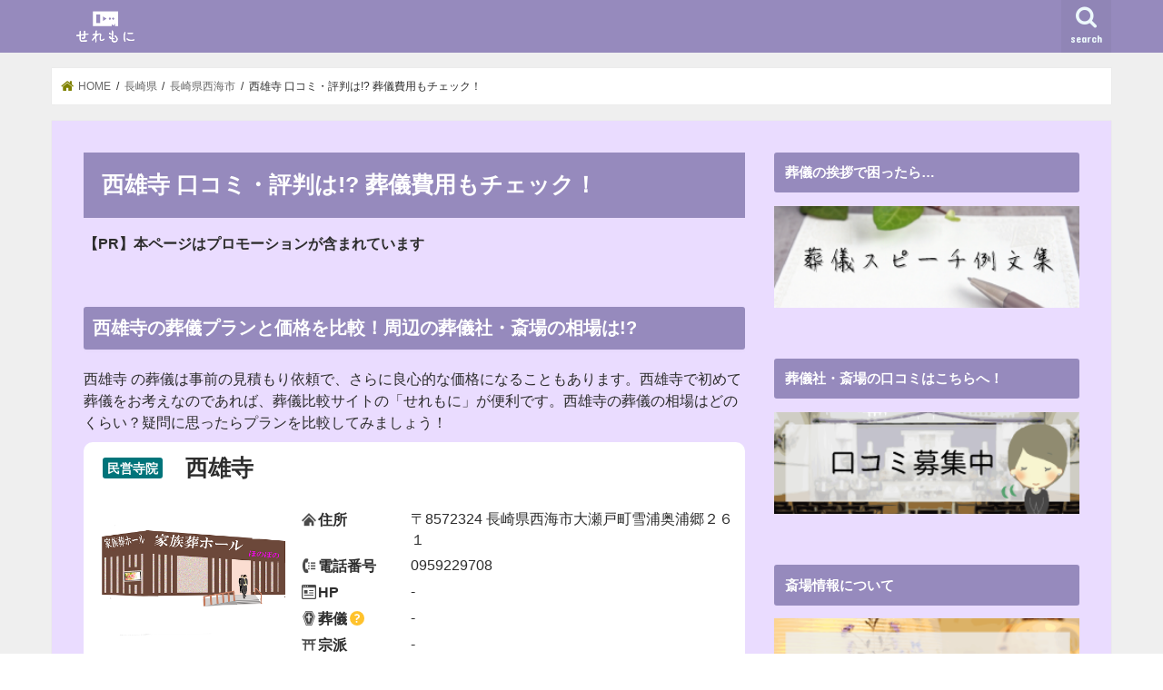

--- FILE ---
content_type: text/html; charset=UTF-8
request_url: https://sogi-web.com/nagasaki/saikaishi/42_212037124/
body_size: 14568
content:
<!doctype html>
<!--[if lt IE 7]><html lang="ja" prefix="og: http://ogp.me/ns#" class="no-js lt-ie9 lt-ie8 lt-ie7"><![endif]-->
<!--[if (IE 7)&!(IEMobile)]><html lang="ja" prefix="og: http://ogp.me/ns#" class="no-js lt-ie9 lt-ie8"><![endif]-->
<!--[if (IE 8)&!(IEMobile)]><html lang="ja" prefix="og: http://ogp.me/ns#" class="no-js lt-ie9"><![endif]-->
<!--[if gt IE 8]><!--> <html lang="ja" prefix="og: http://ogp.me/ns#" class="no-js"><!--<![endif]-->

<head>
<meta charset="utf-8">
<meta http-equiv="X-UA-Compatible" content="IE=edge">
<title>西雄寺 口コミ・評判は!? 葬儀費用もチェック！</title>
<meta name="HandheldFriendly" content="True">
<meta name="MobileOptimized" content="320">
<meta name="viewport" content="width=device-width, initial-scale=1"/>

<link rel="apple-touch-icon" href="https://sogi-web.com/wp-content/uploads/2020/02/sougi.png"><link rel="icon" href="https://sogi-web.com/wp-content/uploads/2020/02/sougilogo.png">
<link rel="pingback" href="https://sogi-web.com/xmlrpc.php">

<!--[if IE]>
<link rel="shortcut icon" href="https://sogi-web.com/wp-content/uploads/2020/02/sougilogo.png"><![endif]-->
<!--[if lt IE 9]>
<script src="//html5shiv.googlecode.com/svn/trunk/html5.js"></script>
<script src="//css3-mediaqueries-js.googlecode.com/svn/trunk/css3-mediaqueries.js"></script>
<![endif]-->

<!-- GAタグ -->
<script>
  (function(i,s,o,g,r,a,m){i['GoogleAnalyticsObject']=r;i[r]=i[r]||function(){
  (i[r].q=i[r].q||[]).push(arguments)},i[r].l=1*new Date();a=s.createElement(o),
  m=s.getElementsByTagName(o)[0];a.async=1;a.src=g;m.parentNode.insertBefore(a,m)
  })(window,document,'script','//www.google-analytics.com/analytics.js','ga');

  ga('create', 'UA-120429631-1', 'auto');
  ga('send', 'pageview');

</script>

<script type="text/javascript" src="//bizact.xsrv.jp/thk-sogi/thk/script.php" defer></script><noscript><img src="//bizact.xsrv.jp/thk-sogi/thk/track.php" alt="" width="1" height="1" /></noscript>

<!-- This site is optimized with the Yoast SEO plugin v9.0.3 - https://yoast.com/wordpress/plugins/seo/ -->
<meta name="description" content="西雄寺 の葬儀は事前の見積もり依頼で、さらに良心的な価格になることもあります。西雄寺で初めて葬儀をお考えなのであれば、葬儀比較サイトの「せれもに」が便利です。西雄寺の葬儀の相場はどのくらい？疑問に思ったらプランを比較してみましょう！"/>
<link rel="canonical" href="https://sogi-web.com/nagasaki/saikaishi/42_212037124/" />
<meta property="og:locale" content="ja_JP" />
<meta property="og:type" content="article" />
<meta property="og:title" content="西雄寺 口コミ・評判は!? 葬儀費用もチェック！" />
<meta property="og:description" content="西雄寺 の葬儀は事前の見積もり依頼で、さらに良心的な価格になることもあります。西雄寺で初めて葬儀をお考えなのであれば、葬儀比較サイトの「せれもに」が便利です。西雄寺の葬儀の相場はどのくらい？疑問に思ったらプランを比較してみましょう！" />
<meta property="og:url" content="https://sogi-web.com/nagasaki/saikaishi/42_212037124/" />
<meta property="og:site_name" content="せれもに" />
<meta name="twitter:card" content="summary_large_image" />
<meta name="twitter:description" content="西雄寺 の葬儀は事前の見積もり依頼で、さらに良心的な価格になることもあります。西雄寺で初めて葬儀をお考えなのであれば、葬儀比較サイトの「せれもに」が便利です。西雄寺の葬儀の相場はどのくらい？疑問に思ったらプランを比較してみましょう！" />
<meta name="twitter:title" content="西雄寺 口コミ・評判は!? 葬儀費用もチェック！" />
<!-- / Yoast SEO plugin. -->

<link rel='dns-prefetch' href='//webfonts.xserver.jp' />
<link rel='dns-prefetch' href='//ajax.googleapis.com' />
<link rel='dns-prefetch' href='//maps.googleapis.com' />
<link rel='dns-prefetch' href='//fonts.googleapis.com' />
<link rel='dns-prefetch' href='//s.w.org' />
<link rel="alternate" type="application/rss+xml" title="せれもに &raquo; フィード" href="https://sogi-web.com/feed/" />
<link rel="alternate" type="application/rss+xml" title="せれもに &raquo; コメントフィード" href="https://sogi-web.com/comments/feed/" />
<!-- This site uses the Google Analytics by MonsterInsights plugin v7.10.4 - Using Analytics tracking - https://www.monsterinsights.com/ -->
<script type="text/javascript" data-cfasync="false">
	var mi_version         = '7.10.4';
	var mi_track_user      = true;
	var mi_no_track_reason = '';
	
	var disableStr = 'ga-disable-UA-120429631-1';

	/* Function to detect opted out users */
	function __gaTrackerIsOptedOut() {
		return document.cookie.indexOf(disableStr + '=true') > -1;
	}

	/* Disable tracking if the opt-out cookie exists. */
	if ( __gaTrackerIsOptedOut() ) {
		window[disableStr] = true;
	}

	/* Opt-out function */
	function __gaTrackerOptout() {
	  document.cookie = disableStr + '=true; expires=Thu, 31 Dec 2099 23:59:59 UTC; path=/';
	  window[disableStr] = true;
	}
	
	if ( mi_track_user ) {
		(function(i,s,o,g,r,a,m){i['GoogleAnalyticsObject']=r;i[r]=i[r]||function(){
			(i[r].q=i[r].q||[]).push(arguments)},i[r].l=1*new Date();a=s.createElement(o),
			m=s.getElementsByTagName(o)[0];a.async=1;a.src=g;m.parentNode.insertBefore(a,m)
		})(window,document,'script','//www.google-analytics.com/analytics.js','__gaTracker');

		__gaTracker('create', 'UA-120429631-1', 'auto');
		__gaTracker('set', 'forceSSL', true);
		__gaTracker('require', 'displayfeatures');
		__gaTracker('send','pageview');
	} else {
		console.log( "" );
		(function() {
			/* https://developers.google.com/analytics/devguides/collection/analyticsjs/ */
			var noopfn = function() {
				return null;
			};
			var noopnullfn = function() {
				return null;
			};
			var Tracker = function() {
				return null;
			};
			var p = Tracker.prototype;
			p.get = noopfn;
			p.set = noopfn;
			p.send = noopfn;
			var __gaTracker = function() {
				var len = arguments.length;
				if ( len === 0 ) {
					return;
				}
				var f = arguments[len-1];
				if ( typeof f !== 'object' || f === null || typeof f.hitCallback !== 'function' ) {
					console.log( 'Not running function __gaTracker(' + arguments[0] + " ....) because you are not being tracked. " + mi_no_track_reason );
					return;
				}
				try {
					f.hitCallback();
				} catch (ex) {

				}
			};
			__gaTracker.create = function() {
				return new Tracker();
			};
			__gaTracker.getByName = noopnullfn;
			__gaTracker.getAll = function() {
				return [];
			};
			__gaTracker.remove = noopfn;
			window['__gaTracker'] = __gaTracker;
					})();
		}
</script>
<!-- / Google Analytics by MonsterInsights -->
		<script type="text/javascript">
			window._wpemojiSettings = {"baseUrl":"https:\/\/s.w.org\/images\/core\/emoji\/11\/72x72\/","ext":".png","svgUrl":"https:\/\/s.w.org\/images\/core\/emoji\/11\/svg\/","svgExt":".svg","source":{"concatemoji":"https:\/\/sogi-web.com\/wp-includes\/js\/wp-emoji-release.min.js"}};
			!function(e,a,t){var n,r,o,i=a.createElement("canvas"),p=i.getContext&&i.getContext("2d");function s(e,t){var a=String.fromCharCode;p.clearRect(0,0,i.width,i.height),p.fillText(a.apply(this,e),0,0);e=i.toDataURL();return p.clearRect(0,0,i.width,i.height),p.fillText(a.apply(this,t),0,0),e===i.toDataURL()}function c(e){var t=a.createElement("script");t.src=e,t.defer=t.type="text/javascript",a.getElementsByTagName("head")[0].appendChild(t)}for(o=Array("flag","emoji"),t.supports={everything:!0,everythingExceptFlag:!0},r=0;r<o.length;r++)t.supports[o[r]]=function(e){if(!p||!p.fillText)return!1;switch(p.textBaseline="top",p.font="600 32px Arial",e){case"flag":return s([55356,56826,55356,56819],[55356,56826,8203,55356,56819])?!1:!s([55356,57332,56128,56423,56128,56418,56128,56421,56128,56430,56128,56423,56128,56447],[55356,57332,8203,56128,56423,8203,56128,56418,8203,56128,56421,8203,56128,56430,8203,56128,56423,8203,56128,56447]);case"emoji":return!s([55358,56760,9792,65039],[55358,56760,8203,9792,65039])}return!1}(o[r]),t.supports.everything=t.supports.everything&&t.supports[o[r]],"flag"!==o[r]&&(t.supports.everythingExceptFlag=t.supports.everythingExceptFlag&&t.supports[o[r]]);t.supports.everythingExceptFlag=t.supports.everythingExceptFlag&&!t.supports.flag,t.DOMReady=!1,t.readyCallback=function(){t.DOMReady=!0},t.supports.everything||(n=function(){t.readyCallback()},a.addEventListener?(a.addEventListener("DOMContentLoaded",n,!1),e.addEventListener("load",n,!1)):(e.attachEvent("onload",n),a.attachEvent("onreadystatechange",function(){"complete"===a.readyState&&t.readyCallback()})),(n=t.source||{}).concatemoji?c(n.concatemoji):n.wpemoji&&n.twemoji&&(c(n.twemoji),c(n.wpemoji)))}(window,document,window._wpemojiSettings);
		</script>
		<style type="text/css">
img.wp-smiley,
img.emoji {
	display: inline !important;
	border: none !important;
	box-shadow: none !important;
	height: 1em !important;
	width: 1em !important;
	margin: 0 .07em !important;
	vertical-align: -0.1em !important;
	background: none !important;
	padding: 0 !important;
}
</style>
<link rel='stylesheet' id='parent-style-css'  href='https://sogi-web.com/wp-content/themes/jstork/style.css' type='text/css' media='all' />
<link rel='stylesheet' id='child-style-css'  href='https://sogi-web.com/wp-content/themes/jstork_child/style.css' type='text/css' media='all' />
<link rel='stylesheet' id='list-style-css'  href='https://sogi-web.com/wp-content/themes/jstork_child/css/sougi_list.css?1564720567' type='text/css' media='all' />
<link rel='stylesheet' id='common-style-css'  href='https://sogi-web.com/wp-content/themes/jstork_child/css/sougi_common.css?1695795960' type='text/css' media='all' />
<link rel='stylesheet' id='contents-style-css'  href='https://sogi-web.com/wp-content/themes/jstork_child/css/sougi_contents.css?1577345137' type='text/css' media='all' />
<link rel='stylesheet' id='modaal-style-css'  href='https://sogi-web.com/wp-content/themes/jstork_child/css/modaal.css' type='text/css' media='all' />
<link rel='stylesheet' id='style-css'  href='https://sogi-web.com/wp-content/themes/jstork/style.css' type='text/css' media='all' />
<link rel='stylesheet' id='slick-css'  href='https://sogi-web.com/wp-content/themes/jstork/library/css/slick.css' type='text/css' media='all' />
<link rel='stylesheet' id='shortcode-css'  href='https://sogi-web.com/wp-content/themes/jstork/library/css/shortcode.css' type='text/css' media='all' />
<link rel='stylesheet' id='gf_Concert-css'  href='//fonts.googleapis.com/css?family=Concert+One' type='text/css' media='all' />
<link rel='stylesheet' id='gf_Lato-css'  href='//fonts.googleapis.com/css?family=Lato' type='text/css' media='all' />
<link rel='stylesheet' id='fontawesome-css'  href='https://sogi-web.com/wp-content/themes/jstork/library/css/font-awesome.min.css' type='text/css' media='all' />
<link rel='stylesheet' id='remodal-css'  href='https://sogi-web.com/wp-content/themes/jstork/library/css/remodal.css' type='text/css' media='all' />
<link rel='stylesheet' id='animate-css'  href='https://sogi-web.com/wp-content/themes/jstork/library/css/animate.min.css' type='text/css' media='all' />
<script type='text/javascript' src='//ajax.googleapis.com/ajax/libs/jquery/1.12.4/jquery.min.js'></script>
<script type='text/javascript' src='//webfonts.xserver.jp/js/xserver.js'></script>
<script type='text/javascript'>
/* <![CDATA[ */
var monsterinsights_frontend = {"js_events_tracking":"true","download_extensions":"doc,pdf,ppt,zip,xls,docx,pptx,xlsx","inbound_paths":"[]","home_url":"https:\/\/sogi-web.com","hash_tracking":"false"};
/* ]]> */
</script>
<script type='text/javascript' src='https://sogi-web.com/wp-content/plugins/google-analytics-for-wordpress/assets/js/frontend.js'></script>
<script type='text/javascript'>
/* <![CDATA[ */
var SOUGI_SEARCH_AJAX = {"api":"https:\/\/sogi-web.com\/wp-admin\/admin-ajax.php","action":"sougi_search_ajax_action","nonce":"13e765d6e6"};
/* ]]> */
</script>
<script type='text/javascript' src='https://sogi-web.com/wp-content/themes/jstork_child/js/sougi_list.js?1531233857'></script>
<link rel='https://api.w.org/' href='https://sogi-web.com/wp-json/' />
<link rel="EditURI" type="application/rsd+xml" title="RSD" href="https://sogi-web.com/xmlrpc.php?rsd" />
<link rel="wlwmanifest" type="application/wlwmanifest+xml" href="https://sogi-web.com/wp-includes/wlwmanifest.xml" /> 

<link rel='shortlink' href='https://sogi-web.com/?p=11000037124' />
<link rel="alternate" type="application/json+oembed" href="https://sogi-web.com/wp-json/oembed/1.0/embed?url=https%3A%2F%2Fsogi-web.com%2Fnagasaki%2Fsaikaishi%2F42_212037124%2F" />
<link rel="alternate" type="text/xml+oembed" href="https://sogi-web.com/wp-json/oembed/1.0/embed?url=https%3A%2F%2Fsogi-web.com%2Fnagasaki%2Fsaikaishi%2F42_212037124%2F&#038;format=xml" />
<style type="text/css">
body{color: #2d2d2d;}
a, #breadcrumb li.bc_homelink a::before, .authorbox .author_sns li a::before{color: #7f8201;}
a:hover{color: #E69B9B;}
.article-footer .post-categories li a,.article-footer .tags a{  background: #7f8201;  border:1px solid #7f8201;}
.article-footer .tags a{color:#7f8201; background: none;}
.article-footer .post-categories li a:hover,.article-footer .tags a:hover{ background:#E69B9B;  border-color:#E69B9B;}
input[type="text"],input[type="password"],input[type="datetime"],input[type="datetime-local"],input[type="date"],input[type="month"],input[type="time"],input[type="week"],input[type="number"],input[type="email"],input[type="url"],input[type="search"],input[type="tel"],input[type="color"],select,textarea,.field { background-color: #ffffff;}
.header{color: #ffffff;}
.bgfull .header,.header.bg,.header #inner-header,.menu-sp{background: #968abd;}
#logo a{color: #dce5a0;}
#g_nav .nav li a,.nav_btn,.menu-sp a,.menu-sp a,.menu-sp > ul:after{color: #edf9fc;}
#logo a:hover,#g_nav .nav li a:hover,.nav_btn:hover{color:#eeeeee;}
@media only screen and (min-width: 768px) {
.nav > li > a:after{background: #eeeeee;}
.nav ul {background: #968abd;}
#g_nav .nav li ul.sub-menu li a{color: #f7f7f7;}
}
@media only screen and (max-width: 1165px) {
.site_description{background: #968abd; color: #ffffff;}
}
#inner-content, #breadcrumb, .entry-content blockquote:before, .entry-content blockquote:after{background: #ffffff}
.top-post-list .post-list:before{background: #7f8201;}
.widget li a:after{color: #7f8201;}
.entry-content h2,.widgettitle{background: #968abd; color: #ffffff;}
.entry-content h3{border-color: #968abd;}
.h_boader .entry-content h2{border-color: #968abd; color: #2d2d2d;}
.h_balloon .entry-content h2:after{border-top-color: #968abd;}
.entry-content ul li:before{ background: #968abd;}
.entry-content ol li:before{ background: #968abd;}
.post-list-card .post-list .eyecatch .cat-name,.top-post-list .post-list .eyecatch .cat-name,.byline .cat-name,.single .authorbox .author-newpost li .cat-name,.related-box li .cat-name,.carouselwrap .cat-name,.eyecatch .cat-name{background: #fcf262; color:  #444444;}
ul.wpp-list li a:before{background: #968abd; color: #ffffff;}
.readmore a{border:1px solid #7f8201;color:#7f8201;}
.readmore a:hover{background:#7f8201;color:#fff;}
.btn-wrap a{background: #7f8201;border: 1px solid #7f8201;}
.btn-wrap a:hover{background: #E69B9B;border-color: #E69B9B;}
.btn-wrap.simple a{border:1px solid #7f8201;color:#7f8201;}
.btn-wrap.simple a:hover{background:#7f8201;}
.blue-btn, .comment-reply-link, #submit { background-color: #7f8201; }
.blue-btn:hover, .comment-reply-link:hover, #submit:hover, .blue-btn:focus, .comment-reply-link:focus, #submit:focus {background-color: #E69B9B; }
#sidebar1{color: #444444;}
.widget:not(.widget_text) a{color:#666666;}
.widget:not(.widget_text) a:hover{color:#999999;}
.bgfull #footer-top,#footer-top .inner,.cta-inner{background-color: #968abd; color: #f7f7f7;}
.footer a,#footer-top a{color: #f7f7f7;}
#footer-top .widgettitle{color: #f7f7f7;}
.bgfull .footer,.footer.bg,.footer .inner {background-color: #968abd;color: #f7f7f7;}
.footer-links li a:before{ color: #968abd;}
.pagination a, .pagination span,.page-links a{border-color: #7f8201; color: #7f8201;}
.pagination .current,.pagination .current:hover,.page-links ul > li > span{background-color: #7f8201; border-color: #7f8201;}
.pagination a:hover, .pagination a:focus,.page-links a:hover, .page-links a:focus{background-color: #7f8201; color: #fff;}
</style>
<style type="text/css">.broken_link, a.broken_link {
	text-decoration: line-through;
}</style><style type="text/css" id="custom-background-css">
body.custom-background { background-color: #ffffff; }
</style>
</head>

<body class="page-template-default page page-id-11000037124 page-child parent-pageid-10000001599 custom-background bgnormal pannavi_on h_default sidebarright undo_off">
<div id="container" class="  ">

<header class="header animated fadeIn  " role="banner">
<div id="inner-header" class="wrap cf">
<div id="logo" class="gf ">
<p class="h1 img"><a href="https://sogi-web.com"><img src="https://sogi-web.com/wp-content/uploads/2018/06/sogilogo07.png" alt="せれもに"></a></p>
</div>

<nav id="g_nav" role="navigation">
<a href="#searchbox" data-remodal-target="searchbox" class="nav_btn search_btn"><span class="text gf">search</span></a>

</nav>

<a href="#spnavi" data-remodal-target="spnavi" class="nav_btn"><span class="text gf">menu</span></a>


</div>
</header>


<div class="remodal" data-remodal-id="spnavi" data-remodal-options="hashTracking:false">
<button data-remodal-action="close" class="remodal-close"><span class="text gf">CLOSE</span></button>
<button data-remodal-action="close" class="remodal-close"><span class="text gf">CLOSE</span></button>
</div>



<div class="remodal searchbox" data-remodal-id="searchbox" data-remodal-options="hashTracking:false">
<div class="search cf"><dl><dt>キーワードで記事を検索</dt><dd><form role="search" method="get" id="searchform" class="searchform cf" action="https://sogi-web.com/" >
		<input type="search" placeholder="検索する" value="" name="s" id="s" />
		<button type="submit" id="searchsubmit" ><i class="fa fa-search"></i></button>
		</form></dd></dl></div>
<button data-remodal-action="close" class="remodal-close"><span class="text gf">CLOSE</span></button>
</div>








<div id="breadcrumb" class="breadcrumb inner wrap cf"><ul><li itemscope itemtype="//data-vocabulary.org/Breadcrumb" class="bc_homelink"><a href="https://sogi-web.com/" itemprop="url"><span itemprop="title"> HOME</span></a></li><li itemscope itemtype="//data-vocabulary.org/Breadcrumb"><a href="https://sogi-web.com/nagasaki/" itemprop="url"><span itemprop="title">長崎県の葬儀社・葬儀屋・斎場の一覧比較はこちら！予算と形式で選べます！</span></a></li><li itemscope itemtype="//data-vocabulary.org/Breadcrumb"><a href="https://sogi-web.com/nagasaki/saikaishi/" itemprop="url"><span itemprop="title">長崎県西海市の葬儀社・葬儀屋・斎場の一覧比較はこちら！予算と形式で選べます！</span></a></li><li>西雄寺 口コミ・評判は!? 葬儀費用もチェック！ </li></ul></div><div id="content">
<div id="inner-content" class="wrap cf">
<main id="main" class="m-all t-all d-5of7 cf" role="main">

<article id="post-11000037124" class="post-11000037124 page type-page status-publish article cf" role="article">
<header class="article-header entry-header">
<h1 class="entry-title page-title" itemprop="headline" rel="bookmark">西雄寺 口コミ・評判は!? 葬儀費用もチェック！</h1>
</header>
<section class="entry-content cf">
<div id="Area_modal_style" style="display:none;">
	<h3>一般葬</h3>
	<div class="Area_style_detail">
			家族や親族はもちろん、故人が生前に交流のあった友人や知人、またこれまで勤めていた会社の関係者や近隣に住んでいる方など、一般の方を幅広く弔問客として迎える葬儀のことです。	</div>
	<h3>友人葬</h3>
	<div class="Area_style_detail">
			創価学会が学会員のために執り行う葬儀のことを指し、香典を受け取らないこと、僧侶を呼ばないこと以外は基本的な進行や流れというのは一般的な葬儀と大きな違いはありません。宗派を問わずあらゆる方の参列が可能です。
		</div>
	<h3>大型葬</h3>
	<div class="Area_style_detail">
			200人以上の弔問客を想定する葬儀のことを指します。生前に特に交友関係が多かった方に限られます。経営者や大企業で一定の地位まで昇りつめた方や芸能人が亡くなった際に選ばれることが多いです。そのため葬儀全体における大型葬の比率というのはせいぜい数パーセントです。	</div>
	<h3>家族葬</h3>
	<div class="Area_style_detail">
			家族と親しい親族、せいぜい故人の親友のみで執り行う葬儀です。規模が小さいので葬儀にかかる費用も安くなることが多いです。	</div>
	<h3>市民葬</h3>
	<div class="Area_style_detail">
			市などの自治体と提携した葬儀会社が共同で葬儀を執り行う形態の葬儀を指します。市民の経済的負担を軽くするといった発想から生まれた葬儀です。ほぼ仏式で執り行われます。	</div>
	<h3>直葬</h3>
	<div class="Area_style_detail">
			通夜や告別式を行わずにすぐにご遺体を火葬場まで運ぶスタイルの葬儀のことで、火葬式とも呼ばれています。家族葬と比較してもかなり費用が安価になります。経済的に葬儀費用を用意することが難しい場合に選ばれます。	</div>
	<h3>社葬</h3>
	<div class="Area_style_detail">
			喪主は遺族が務めますが、企業が施主となって執り行う葬儀のことです。創業者やその会社にとって多大な貢献のあった人物が亡くなった際に行われることが多いので、通常の葬儀よりもはるかに規模が大きくなります。	</div>
	<h3>福祉葬</h3>
	<div class="Area_style_detail">
			生活保護法第18条に基づいて各自治体から葬儀の費用を扶助してもらえることができる葬儀のことです。残された遺族が生活保護を受給している世帯でかつ、各自治体で認可が下りた場合のみ執り行うことができます。
		</div>
	<h3>自宅葬</h3>
	<div class="Area_style_detail">
			自宅を葬儀場所とする葬儀のことです。最期は住み慣れた我が家で葬儀を行いたいという故人の意図を汲むことによって行われることも多いですが、周辺にお住いの方のご理解や駐車場の確保など、クリアしなければならない諸問題も多いです。	</div>
</div><div id="Area_modal_sect" style="display:none;">
aaaaaaaaaaaaaaaa
</div>
<script type="application/ld+json">{"@context" : "http://schema.org","@type" : "LocalBusiness","name" : "西雄寺","image" : "https://sogi-web.com/wp-content/themes/jstork_child/img/funeral/no_images.png","aggregateRating" : {"@type" : "AggregateRating","ratingValue" : "0","ratingCount" : "0"},"address" : {"@type" : "PostalAddress","postalCode" : "8572324","addressRegion" : "長崎県","addressLocality" : "西海市","streetAddress" : "大瀬戸町雪浦奥浦郷２６１"}}</script><h2>西雄寺の葬儀プランと価格を比較！周辺の葬儀社・斎場の相場は!?</h2><div class="Area_meta_contents">西雄寺 の葬儀は事前の見積もり依頼で、さらに良心的な価格になることもあります。西雄寺で初めて葬儀をお考えなのであれば、葬儀比較サイトの「せれもに」が便利です。西雄寺の葬儀の相場はどのくらい？疑問に思ったらプランを比較してみましょう！</div><div id="Area_plan_list"><div id="Area_search_item_list"><div class="Area_search_item" data-sougi-id="42212037124"><div class="Area_funeral_name"><span class="Area_funeral_detail_management">民営寺院</span><span class="Area_funeral_name_contents">西雄寺</span></div><div class="Area_funeral_info"><div class="Area_funeral_img"><img src="/wp-content/themes/jstork_child/img/funeral/no_images.png" alt="西雄寺" class="Act_funeral_img"></div><div class="Area_funeral_detail"><dl class="clearfix"><dt class="Area_funeral_detail_address">住所</dt><dd class="Area_funeral_detail_address">〒8572324 長崎県西海市大瀬戸町雪浦奥浦郷２６１</dd><dt class="Area_funeral_detail_tel">電話番号</dt><dd class="Area_funeral_detail_tel">0959229708</dd><dt class="Area_funeral_detail_hp">HP</dt><dd class="Area_funeral_detail_hp">-</dd><dt class="Area_funeral_detail_style">葬儀<a href="#Area_modal_style" class="Act_modal_style Area_tooltip">?</a></dt><dd class="Area_funeral_detail_style">-</dd><dt class="Area_funeral_detail_sect">宗派</dt><dd class="Area_funeral_detail_sect">-</dd><dt class="Area_funeral_detail_recommend">口コミ</dt><dd class="Area_funeral_detail_recommend"><span class="Area_search_item_recommend_value" style="--rate: 0%;"></span><span class="Area_search_item_recommend_detail">評価なし</span></dd></dl></div></div><div class="Area_taget_item_list"><div class="Area_taget_item"><div class="Area_taget_name">葬儀コンシェル</div><div class="Area_search_item_botton_list"><div class="Area_search_item_botton"><div class="Area_search_item_botton_body"><a href="https://sogi-web.com/redirect/?url=0000000" target="_blank" data-siteid="" data-sougi-id="" class="Act_search_item_botton" rel="nofollow"><div class="Area_search_item_botton_text"><span class="Area_search_item_botton_main">ご相談はこちら</span></div></a></div></div></div></div></div></div></div></div><div id="Area_detail_items"><ul class="Area_detail_navi"><li data-detail="1" class="Area_detail_navi_item"><a href="javascript:void(0);">施設</a></li><li data-detail="2" class="Area_detail_navi_item is-active"><a href="javascript:void(0);">口コミ</a></li><li data-detail="3" class="Area_detail_navi_item"><a href="javascript:void(0);">プラン</a></li><li data-detail="4" class="Area_detail_navi_item"><a href="javascript:void(0);">写真</a></li><li data-detail="5" class="Area_detail_navi_item"><a href="javascript:void(0);">地図</a></li></ul><div id="Area_detail_item_list"><div class="Area_detail_item" data-detail="1"><div id="Area_detail_facility"><div id="Area_detail_facility_warning">施設情報は正確ではない場合があります。目安としてご活用いただき、ご自身で斎場へのご確認をお願い致します。</div><dl class="clearfix"><dt class="Area_funeral_detail_facility">施設</dt><dd class="Area_funeral_detail_facility">登録されている施設はありません</dd><dt class="Area_funeral_detail_remark">備考</dt><dd class="Area_funeral_detail_remark">登録されている備考はありません</dd></dl></div></div><div class="Area_detail_item is-active" data-detail="2"><div id="Area_detail_review"><div id="Area_detail_review_warning">登録されている口コミはありません</div><div id="Area_detail_review_total"><span class="Area_detail_review_total_text">総合評価</span><span class="Area_detail_review_value" style="--rate: 0%;"></span><span class="Area_detail_review_point">評価なし</span></div><div id="Area_detail_review_list"></div></div></div><div class="Area_detail_item" data-detail="3"><div id="Area_detail_price"><div id="Area_detail_price_warning">登録されているプラン(料金情報)はありません</div><dl class="clearfix"></dl></div></div><div class="Area_detail_item" data-detail="4"><div id="Area_detail_photo"><div id="Area_detail_photo_warning">登録されている写真はありません</div><span class="Area_detail_photo_items"></span></div></div><div class="Area_detail_item" data-detail="5"><div id="Area_detail_map"><div id="Area_map_warning">地図情報は正確ではない場合があります。目安としてご活用いただき、ご自身で最新の情報をご確認ください。</div><div id="Area_map_disp"></div><div id="Area_map_detail"><dl class="clearfix"><dt class="Area_map_detail_name">斎場名</dt><dd class="Area_map_detail_nane">西雄寺</dd><dt class="Area_map_detail_address">住所</dt><dd class="Area_map_detail_address">〒8572324 長崎県西海市大瀬戸町雪浦奥浦郷２６１</dd><dt class="Area_map_detail_station">最寄駅</dt><dd class="Area_map_detail_station">--</dd></dl></div></div></div></div></div><div class="Area_detail_saijo_onsultation"><h3>葬儀社・斎場は比較見積もりはこちら</h3><div class="Area_detail_saijo_onsultation">お葬式は病院で紹介された葬儀社に依頼するケースが多いと思います。<br>ですがその場合、他社との見積もり比較がないので、葬儀費用は膨らみがちです。<br>中には葬儀社から病院に支払われる紹介料の分、葬儀費用が高くなくなってしまうこともあります。<br><br>葬儀社と斎場は無料の比較見積もりを依頼することで、その費用を大幅に抑えることも可能です。<br>一括無料見積もりで比較をすれば、適正な価格（相場）を確認しつつ、最安値のお申し込みができます。<br>他の葬儀社でご遺体搬送後でも、葬儀や各種お手続きの受任は可能です。<br><br>ご危篤・ご逝去でお急ぎの方のための無料電話相談も受け付けております。<br>比較見積もりをした時ほどはお安くはならないかもしれませんが、費用を抑えることはできます。<br>何より24時間365日対応なので安心です。<br><br>病院で紹介された葬儀社をお断りすることは、失礼ではありません。<br>故人も遺族に余計な負担をかけることは望んでいません。<br>信頼できる葬儀社・斎場に最安値で葬儀を依頼しましょう！<br><div class="Area_detail_saijo_onsultation_item"><a href="https://sogi-web.com/ceremoni-info/hikaku/" target="_blank" rel="nofollow"><img src="/wp-content/themes/jstork_child/img/banner/せれもに比較イラスト.jpg" width="300" height="250" style="border:none;" alt="葬儀コンシェル" /></a><img src="https://t.afi-b.com/lead/b9802c/o640677y/L335128j" width="1" height="1" style="border:none;" /></div></div></div><h3>西雄寺の葬儀関連施設のまとめ</h3><div class="voice cf l"><figure class="icon"><img src="/wp-content/themes/jstork_child/img/staff.png"><figcaption class="name">せれもにスタッフ</figcaption></figure><div class="voicecomment"><p>西雄寺について掲載されている内容につきましては、最新情報を心掛けておりますが、誤記などがございましたら投稿フォームよりご連絡願います。</p><p>西雄寺についてご不明な点がございましたら、西雄寺に直接ご相談ください。お問い合わせフォームを利用することで、24時間365日ご相談が可能です。</p><p>西雄寺の最新のアクセス状況に関しましては、見積もり後の契約時に必ず現地スタッフに事前にご確認ください。</p></div></div>

<h2 id="Area_list_title" data-region_code="42212037124">近くの斎場一覧</h2><div id="Area_plan_list"><p id="Area_search_item_num"><span id="Area_num_label">全<span id="Area_all_num">13件</span>の斎場が見つかりました。</span></p><div id="Area_search_item_list"><div class="Area_search_item" data-sougi-id="42212003547"><div class="Area_funeral_name"><span class="Area_funeral_detail_management">斎場併設火葬場</span><a href="/nagasaki/saikaishi/42_212003547/" target="_blank" class="Area_funeral_name_contents">西海市西海斎場</a></div><div class="Area_funeral_info"><div class="Area_funeral_img"><img src="/wp-content/themes/jstork_child/img/funeral/saijyouheisetukasouba.png" alt="西海市西海斎場" class="Act_funeral_img"></div><div class="Area_funeral_detail"><dl class="clearfix"><dt class="Area_funeral_detail_address">住所</dt><dd class="Area_funeral_detail_address">〒8513506 長崎県西海市黒口郷２４３３番地１<a href="#Area_modal_map" class="Act_modal_map" data-funeral="西海市西海斎場" data-address="長崎県西海市黒口郷２４３３番地１">地図を見る</a></dd><dt class="Area_funeral_detail_tel">電話番号</dt><dd class="Area_funeral_detail_tel">0959370160</dd><dt class="Area_funeral_detail_hp">HP</dt><dd class="Area_funeral_detail_hp">-</dd><dt class="Area_funeral_detail_style">葬儀<a href="#Area_modal_style" class="Act_modal_style Area_tooltip">?</a></dt><dd class="Area_funeral_detail_style">-</dd><dt class="Area_funeral_detail_sect">宗派</dt><dd class="Area_funeral_detail_sect">-</dd><dt class="Area_funeral_detail_recommend">口コミ</dt><dd class="Area_funeral_detail_recommend"><span class="Area_search_item_recommend_value" style="--rate: 0%;"></span><span class="Area_search_item_recommend_detail">評価なし</span></dd></dl></div></div><div class="Area_taget_item_list"><div class="Area_taget_item"><div class="Area_taget_name">葬儀コンシェル</div><div class="Area_search_item_botton_list"><div class="Area_search_item_botton"><div class="Area_search_item_botton_body"><a href="https://sogi-web.com/redirect/?url=0000000" target="_blank" data-siteid="" data-sougi-id="" class="Act_search_item_botton" rel="nofollow"><div class="Area_search_item_botton_text"><span class="Area_search_item_botton_main">ご相談はこちら</span></div></a></div></div></div></div></div></div><div class="Area_search_item" data-sougi-id="42212003548"><div class="Area_funeral_name"><span class="Area_funeral_detail_management">斎場併設火葬場</span><a href="/nagasaki/saikaishi/42_212003548/" target="_blank" class="Area_funeral_name_contents">西海市大瀬戸斎場</a></div><div class="Area_funeral_info"><div class="Area_funeral_img"><img src="/wp-content/themes/jstork_child/img/funeral/saijyouheisetukasouba.png" alt="西海市大瀬戸斎場" class="Act_funeral_img"></div><div class="Area_funeral_detail"><dl class="clearfix"><dt class="Area_funeral_detail_address">住所</dt><dd class="Area_funeral_detail_address">〒8572311 長崎県西海市多以良外郷３３番地１<a href="#Area_modal_map" class="Act_modal_map" data-funeral="西海市大瀬戸斎場" data-address="長崎県西海市多以良外郷３３番地１">地図を見る</a></dd><dt class="Area_funeral_detail_tel">電話番号</dt><dd class="Area_funeral_detail_tel">0959370170</dd><dt class="Area_funeral_detail_hp">HP</dt><dd class="Area_funeral_detail_hp">-</dd><dt class="Area_funeral_detail_style">葬儀<a href="#Area_modal_style" class="Act_modal_style Area_tooltip">?</a></dt><dd class="Area_funeral_detail_style">-</dd><dt class="Area_funeral_detail_sect">宗派</dt><dd class="Area_funeral_detail_sect">-</dd><dt class="Area_funeral_detail_recommend">口コミ</dt><dd class="Area_funeral_detail_recommend"><span class="Area_search_item_recommend_value" style="--rate: 0%;"></span><span class="Area_search_item_recommend_detail">評価なし</span></dd></dl></div></div><div class="Area_taget_item_list"><div class="Area_taget_item"><div class="Area_taget_name">葬儀コンシェル</div><div class="Area_search_item_botton_list"><div class="Area_search_item_botton"><div class="Area_search_item_botton_body"><a href="https://sogi-web.com/redirect/?url=0000000" target="_blank" data-siteid="" data-sougi-id="" class="Act_search_item_botton" rel="nofollow"><div class="Area_search_item_botton_text"><span class="Area_search_item_botton_main">ご相談はこちら</span></div></a></div></div></div></div></div></div><div class="Area_search_item" data-sougi-id="42212037144"><div class="Area_funeral_name"><span class="Area_funeral_detail_management">葬儀社</span><a href="/nagasaki/saikaishi/42_212037144/" target="_blank" class="Area_funeral_name_contents">天仁堂葬儀社</a></div><div class="Area_funeral_info"><div class="Area_funeral_img"><img src="/wp-content/themes/jstork_child/img/funeral/sougisya.png" alt="天仁堂葬儀社" class="Act_funeral_img"></div><div class="Area_funeral_detail"><dl class="clearfix"><dt class="Area_funeral_detail_address">住所</dt><dd class="Area_funeral_detail_address">〒8513502 長崎県西海市西海町川内郷１１０６-７<a href="#Area_modal_map" class="Act_modal_map" data-funeral="天仁堂葬儀社" data-address="長崎県西海市西海町川内郷１１０６-７">地図を見る</a></dd><dt class="Area_funeral_detail_tel">電話番号</dt><dd class="Area_funeral_detail_tel">0959320431</dd><dt class="Area_funeral_detail_hp">HP</dt><dd class="Area_funeral_detail_hp">-</dd><dt class="Area_funeral_detail_style">葬儀<a href="#Area_modal_style" class="Act_modal_style Area_tooltip">?</a></dt><dd class="Area_funeral_detail_style">-</dd><dt class="Area_funeral_detail_sect">宗派</dt><dd class="Area_funeral_detail_sect">-</dd><dt class="Area_funeral_detail_recommend">口コミ</dt><dd class="Area_funeral_detail_recommend"><span class="Area_search_item_recommend_value" style="--rate: 0%;"></span><span class="Area_search_item_recommend_detail">評価なし</span></dd></dl></div></div><div class="Area_taget_item_list"><div class="Area_taget_item"><div class="Area_taget_name">葬儀コンシェル</div><div class="Area_search_item_botton_list"><div class="Area_search_item_botton"><div class="Area_search_item_botton_body"><a href="https://sogi-web.com/redirect/?url=0000000" target="_blank" data-siteid="" data-sougi-id="" class="Act_search_item_botton" rel="nofollow"><div class="Area_search_item_botton_text"><span class="Area_search_item_botton_main">ご相談はこちら</span></div></a></div></div></div></div></div></div><div class="Area_search_item" data-sougi-id="42212037145"><div class="Area_funeral_name"><span class="Area_funeral_detail_management">葬儀社</span><a href="/nagasaki/saikaishi/42_212037145/" target="_blank" class="Area_funeral_name_contents">JA長崎せいひ</a></div><div class="Area_funeral_info"><div class="Area_funeral_img"><img src="/wp-content/themes/jstork_child/img/funeral/sougisya.png" alt="JA長崎せいひ" class="Act_funeral_img"></div><div class="Area_funeral_detail"><dl class="clearfix"><dt class="Area_funeral_detail_address">住所</dt><dd class="Area_funeral_detail_address">〒8513422 長崎県西海市西彼町小迎郷２８１２-２<a href="#Area_modal_map" class="Act_modal_map" data-funeral="JA長崎せいひ" data-address="長崎県西海市西彼町小迎郷２８１２-２">地図を見る</a></dd><dt class="Area_funeral_detail_tel">電話番号</dt><dd class="Area_funeral_detail_tel">0959280085</dd><dt class="Area_funeral_detail_hp">HP</dt><dd class="Area_funeral_detail_hp">-</dd><dt class="Area_funeral_detail_style">葬儀<a href="#Area_modal_style" class="Act_modal_style Area_tooltip">?</a></dt><dd class="Area_funeral_detail_style">-</dd><dt class="Area_funeral_detail_sect">宗派</dt><dd class="Area_funeral_detail_sect">-</dd><dt class="Area_funeral_detail_recommend">口コミ</dt><dd class="Area_funeral_detail_recommend"><span class="Area_search_item_recommend_value" style="--rate: 0%;"></span><span class="Area_search_item_recommend_detail">評価なし</span></dd></dl></div></div><div class="Area_taget_item_list"><div class="Area_taget_item"><div class="Area_taget_name">葬儀コンシェル</div><div class="Area_search_item_botton_list"><div class="Area_search_item_botton"><div class="Area_search_item_botton_body"><a href="https://sogi-web.com/redirect/?url=0000000" target="_blank" data-siteid="" data-sougi-id="" class="Act_search_item_botton" rel="nofollow"><div class="Area_search_item_botton_text"><span class="Area_search_item_botton_main">ご相談はこちら</span></div></a></div></div></div></div></div></div><div class="Area_search_item" data-sougi-id="42212037149"><div class="Area_funeral_name"><span class="Area_funeral_detail_management">葬儀社</span><a href="/nagasaki/saikaishi/42_212037149/" target="_blank" class="Area_funeral_name_contents">鳴海会館</a></div><div class="Area_funeral_info"><div class="Area_funeral_img"><img src="/wp-content/themes/jstork_child/img/funeral/sougisya.png" alt="鳴海会館" class="Act_funeral_img"></div><div class="Area_funeral_detail"><dl class="clearfix"><dt class="Area_funeral_detail_address">住所</dt><dd class="Area_funeral_detail_address">〒8572302 長崎県西海市大瀬戸町瀬戸樫浦郷２３９７<a href="#Area_modal_map" class="Act_modal_map" data-funeral="鳴海会館" data-address="長崎県西海市大瀬戸町瀬戸樫浦郷２３９７">地図を見る</a></dd><dt class="Area_funeral_detail_tel">電話番号</dt><dd class="Area_funeral_detail_tel">0959221053</dd><dt class="Area_funeral_detail_hp">HP</dt><dd class="Area_funeral_detail_hp">-</dd><dt class="Area_funeral_detail_style">葬儀<a href="#Area_modal_style" class="Act_modal_style Area_tooltip">?</a></dt><dd class="Area_funeral_detail_style">-</dd><dt class="Area_funeral_detail_sect">宗派</dt><dd class="Area_funeral_detail_sect">-</dd><dt class="Area_funeral_detail_recommend">口コミ</dt><dd class="Area_funeral_detail_recommend"><span class="Area_search_item_recommend_value" style="--rate: 0%;"></span><span class="Area_search_item_recommend_detail">評価なし</span></dd></dl></div></div><div class="Area_taget_item_list"><div class="Area_taget_item"><div class="Area_taget_name">葬儀コンシェル</div><div class="Area_search_item_botton_list"><div class="Area_search_item_botton"><div class="Area_search_item_botton_body"><a href="https://sogi-web.com/redirect/?url=0000000" target="_blank" data-siteid="" data-sougi-id="" class="Act_search_item_botton" rel="nofollow"><div class="Area_search_item_botton_text"><span class="Area_search_item_botton_main">ご相談はこちら</span></div></a></div></div></div></div></div></div><div class="Area_search_item" data-sougi-id="42212037150"><div class="Area_funeral_name"><span class="Area_funeral_detail_management">葬儀社</span><a href="/nagasaki/saikaishi/42_212037150/" target="_blank" class="Area_funeral_name_contents">JA長崎せいひ</a></div><div class="Area_funeral_info"><div class="Area_funeral_img"><img src="/wp-content/themes/jstork_child/img/funeral/sougisya.png" alt="JA長崎せいひ" class="Act_funeral_img"></div><div class="Area_funeral_detail"><dl class="clearfix"><dt class="Area_funeral_detail_address">住所</dt><dd class="Area_funeral_detail_address">〒8572413 長崎県西海市大島町間瀬１９１８-１１<a href="#Area_modal_map" class="Act_modal_map" data-funeral="JA長崎せいひ" data-address="長崎県西海市大島町間瀬１９１８-１１">地図を見る</a></dd><dt class="Area_funeral_detail_tel">電話番号</dt><dd class="Area_funeral_detail_tel">0959345544</dd><dt class="Area_funeral_detail_hp">HP</dt><dd class="Area_funeral_detail_hp">-</dd><dt class="Area_funeral_detail_style">葬儀<a href="#Area_modal_style" class="Act_modal_style Area_tooltip">?</a></dt><dd class="Area_funeral_detail_style">-</dd><dt class="Area_funeral_detail_sect">宗派</dt><dd class="Area_funeral_detail_sect">-</dd><dt class="Area_funeral_detail_recommend">口コミ</dt><dd class="Area_funeral_detail_recommend"><span class="Area_search_item_recommend_value" style="--rate: 0%;"></span><span class="Area_search_item_recommend_detail">評価なし</span></dd></dl></div></div><div class="Area_taget_item_list"><div class="Area_taget_item"><div class="Area_taget_name">葬儀コンシェル</div><div class="Area_search_item_botton_list"><div class="Area_search_item_botton"><div class="Area_search_item_botton_body"><a href="https://sogi-web.com/redirect/?url=0000000" target="_blank" data-siteid="" data-sougi-id="" class="Act_search_item_botton" rel="nofollow"><div class="Area_search_item_botton_text"><span class="Area_search_item_botton_main">ご相談はこちら</span></div></a></div></div></div></div></div></div><div class="Area_search_item" data-sougi-id="42212037151"><div class="Area_funeral_name"><span class="Area_funeral_detail_management">火葬場併設斎場</span><a href="/nagasaki/saikaishi/42_212037151/" target="_blank" class="Area_funeral_name_contents">さくら会館大崎</a></div><div class="Area_funeral_info"><div class="Area_funeral_img"><img src="/wp-content/themes/jstork_child/img/funeral/kasoujyouheisetu.png" alt="さくら会館大崎" class="Act_funeral_img"></div><div class="Area_funeral_detail"><dl class="clearfix"><dt class="Area_funeral_detail_address">住所</dt><dd class="Area_funeral_detail_address">〒8513500 長崎県西海市大島町１９１８-１１<a href="#Area_modal_map" class="Act_modal_map" data-funeral="さくら会館大崎" data-address="長崎県西海市大島町１９１８-１１">地図を見る</a></dd><dt class="Area_funeral_detail_tel">電話番号</dt><dd class="Area_funeral_detail_tel">未登録</dd><dt class="Area_funeral_detail_hp">HP</dt><dd class="Area_funeral_detail_hp">-</dd><dt class="Area_funeral_detail_style">葬儀<a href="#Area_modal_style" class="Act_modal_style Area_tooltip">?</a></dt><dd class="Area_funeral_detail_style">-</dd><dt class="Area_funeral_detail_sect">宗派</dt><dd class="Area_funeral_detail_sect">-</dd><dt class="Area_funeral_detail_recommend">口コミ</dt><dd class="Area_funeral_detail_recommend"><span class="Area_search_item_recommend_value" style="--rate: 0%;"></span><span class="Area_search_item_recommend_detail">評価なし</span></dd></dl></div></div><div class="Area_taget_item_list"><div class="Area_taget_item"><div class="Area_taget_name">葬儀コンシェル</div><div class="Area_search_item_botton_list"><div class="Area_search_item_botton"><div class="Area_search_item_botton_body"><a href="https://sogi-web.com/redirect/?url=0000000" target="_blank" data-siteid="" data-sougi-id="" class="Act_search_item_botton" rel="nofollow"><div class="Area_search_item_botton_text"><span class="Area_search_item_botton_main">ご相談はこちら</span></div></a></div></div></div></div></div></div><div class="Area_search_item" data-sougi-id="42212037152"><div class="Area_funeral_name"><span class="Area_funeral_detail_management">火葬場併設斎場</span><a href="/nagasaki/saikaishi/42_212037152/" target="_blank" class="Area_funeral_name_contents">天仁堂葬儀社葬儀場</a></div><div class="Area_funeral_info"><div class="Area_funeral_img"><img src="/wp-content/themes/jstork_child/img/funeral/kasoujyouheisetu.png" alt="天仁堂葬儀社葬儀場" class="Act_funeral_img"></div><div class="Area_funeral_detail"><dl class="clearfix"><dt class="Area_funeral_detail_address">住所</dt><dd class="Area_funeral_detail_address">〒8513423 長崎県西海市西彼町八木原郷７０６<a href="#Area_modal_map" class="Act_modal_map" data-funeral="天仁堂葬儀社葬儀場" data-address="長崎県西海市西彼町八木原郷７０６">地図を見る</a></dd><dt class="Area_funeral_detail_tel">電話番号</dt><dd class="Area_funeral_detail_tel">未登録</dd><dt class="Area_funeral_detail_hp">HP</dt><dd class="Area_funeral_detail_hp">-</dd><dt class="Area_funeral_detail_style">葬儀<a href="#Area_modal_style" class="Act_modal_style Area_tooltip">?</a></dt><dd class="Area_funeral_detail_style">-</dd><dt class="Area_funeral_detail_sect">宗派</dt><dd class="Area_funeral_detail_sect">-</dd><dt class="Area_funeral_detail_recommend">口コミ</dt><dd class="Area_funeral_detail_recommend"><span class="Area_search_item_recommend_value" style="--rate: 0%;"></span><span class="Area_search_item_recommend_detail">評価なし</span></dd></dl></div></div><div class="Area_taget_item_list"><div class="Area_taget_item"><div class="Area_taget_name">葬儀コンシェル</div><div class="Area_search_item_botton_list"><div class="Area_search_item_botton"><div class="Area_search_item_botton_body"><a href="https://sogi-web.com/redirect/?url=0000000" target="_blank" data-siteid="" data-sougi-id="" class="Act_search_item_botton" rel="nofollow"><div class="Area_search_item_botton_text"><span class="Area_search_item_botton_main">ご相談はこちら</span></div></a></div></div></div></div></div></div><div class="Area_search_item" data-sougi-id="42212037153"><div class="Area_funeral_name"><span class="Area_funeral_detail_management">火葬場併設斎場</span><a href="/nagasaki/saikaishi/42_212037153/" target="_blank" class="Area_funeral_name_contents">さくら会館西彼</a></div><div class="Area_funeral_info"><div class="Area_funeral_img"><img src="/wp-content/themes/jstork_child/img/funeral/kasoujyouheisetu.png" alt="さくら会館西彼" class="Act_funeral_img"></div><div class="Area_funeral_detail"><dl class="clearfix"><dt class="Area_funeral_detail_address">住所</dt><dd class="Area_funeral_detail_address">〒8513422 長崎県西海市西彼町小迎郷２８１２-２<a href="#Area_modal_map" class="Act_modal_map" data-funeral="さくら会館西彼" data-address="長崎県西海市西彼町小迎郷２８１２-２">地図を見る</a></dd><dt class="Area_funeral_detail_tel">電話番号</dt><dd class="Area_funeral_detail_tel">未登録</dd><dt class="Area_funeral_detail_hp">HP</dt><dd class="Area_funeral_detail_hp">-</dd><dt class="Area_funeral_detail_style">葬儀<a href="#Area_modal_style" class="Act_modal_style Area_tooltip">?</a></dt><dd class="Area_funeral_detail_style">-</dd><dt class="Area_funeral_detail_sect">宗派</dt><dd class="Area_funeral_detail_sect">-</dd><dt class="Area_funeral_detail_recommend">口コミ</dt><dd class="Area_funeral_detail_recommend"><span class="Area_search_item_recommend_value" style="--rate: 0%;"></span><span class="Area_search_item_recommend_detail">評価なし</span></dd></dl></div></div><div class="Area_taget_item_list"><div class="Area_taget_item"><div class="Area_taget_name">葬儀コンシェル</div><div class="Area_search_item_botton_list"><div class="Area_search_item_botton"><div class="Area_search_item_botton_body"><a href="https://sogi-web.com/redirect/?url=0000000" target="_blank" data-siteid="" data-sougi-id="" class="Act_search_item_botton" rel="nofollow"><div class="Area_search_item_botton_text"><span class="Area_search_item_botton_main">ご相談はこちら</span></div></a></div></div></div></div></div></div><div class="Area_search_item" data-sougi-id="42212037154"><div class="Area_funeral_name"><span class="Area_funeral_detail_management">火葬場併設斎場</span><a href="/nagasaki/saikaishi/42_212037154/" target="_blank" class="Area_funeral_name_contents">西海斎場</a></div><div class="Area_funeral_info"><div class="Area_funeral_img"><img src="/wp-content/themes/jstork_child/img/funeral/kasoujyouheisetu.png" alt="西海斎場" class="Act_funeral_img"></div><div class="Area_funeral_detail"><dl class="clearfix"><dt class="Area_funeral_detail_address">住所</dt><dd class="Area_funeral_detail_address">〒8513506 長崎県西海市西海町黒口郷２４３３-１<a href="#Area_modal_map" class="Act_modal_map" data-funeral="西海斎場" data-address="長崎県西海市西海町黒口郷２４３３-１">地図を見る</a></dd><dt class="Area_funeral_detail_tel">電話番号</dt><dd class="Area_funeral_detail_tel">0959370160</dd><dt class="Area_funeral_detail_hp">HP</dt><dd class="Area_funeral_detail_hp">-</dd><dt class="Area_funeral_detail_style">葬儀<a href="#Area_modal_style" class="Act_modal_style Area_tooltip">?</a></dt><dd class="Area_funeral_detail_style">-</dd><dt class="Area_funeral_detail_sect">宗派</dt><dd class="Area_funeral_detail_sect">-</dd><dt class="Area_funeral_detail_recommend">口コミ</dt><dd class="Area_funeral_detail_recommend"><span class="Area_search_item_recommend_value" style="--rate: 0%;"></span><span class="Area_search_item_recommend_detail">評価なし</span></dd></dl></div></div><div class="Area_taget_item_list"><div class="Area_taget_item"><div class="Area_taget_name">葬儀コンシェル</div><div class="Area_search_item_botton_list"><div class="Area_search_item_botton"><div class="Area_search_item_botton_body"><a href="https://sogi-web.com/redirect/?url=0000000" target="_blank" data-siteid="" data-sougi-id="" class="Act_search_item_botton" rel="nofollow"><div class="Area_search_item_botton_text"><span class="Area_search_item_botton_main">ご相談はこちら</span></div></a></div></div></div></div></div></div><div class="Area_search_item" data-sougi-id="42212037155"><div class="Area_funeral_name"><span class="Area_funeral_detail_management">火葬場併設斎場</span><a href="/nagasaki/saikaishi/42_212037155/" target="_blank" class="Area_funeral_name_contents">JA長崎せいひ／西彼葬祭センター</a></div><div class="Area_funeral_info"><div class="Area_funeral_img"><img src="/wp-content/themes/jstork_child/img/funeral/kasoujyouheisetu.png" alt="JA長崎せいひ／西彼葬祭センター" class="Act_funeral_img"></div><div class="Area_funeral_detail"><dl class="clearfix"><dt class="Area_funeral_detail_address">住所</dt><dd class="Area_funeral_detail_address">〒8513422 長崎県西海市西彼町小迎郷２８４９-１<a href="#Area_modal_map" class="Act_modal_map" data-funeral="JA長崎せいひ／西彼葬祭センター" data-address="長崎県西海市西彼町小迎郷２８４９-１">地図を見る</a></dd><dt class="Area_funeral_detail_tel">電話番号</dt><dd class="Area_funeral_detail_tel">0959281313</dd><dt class="Area_funeral_detail_hp">HP</dt><dd class="Area_funeral_detail_hp">-</dd><dt class="Area_funeral_detail_style">葬儀<a href="#Area_modal_style" class="Act_modal_style Area_tooltip">?</a></dt><dd class="Area_funeral_detail_style">-</dd><dt class="Area_funeral_detail_sect">宗派</dt><dd class="Area_funeral_detail_sect">-</dd><dt class="Area_funeral_detail_recommend">口コミ</dt><dd class="Area_funeral_detail_recommend"><span class="Area_search_item_recommend_value" style="--rate: 0%;"></span><span class="Area_search_item_recommend_detail">評価なし</span></dd></dl></div></div><div class="Area_taget_item_list"><div class="Area_taget_item"><div class="Area_taget_name">葬儀コンシェル</div><div class="Area_search_item_botton_list"><div class="Area_search_item_botton"><div class="Area_search_item_botton_body"><a href="https://sogi-web.com/redirect/?url=0000000" target="_blank" data-siteid="" data-sougi-id="" class="Act_search_item_botton" rel="nofollow"><div class="Area_search_item_botton_text"><span class="Area_search_item_botton_main">ご相談はこちら</span></div></a></div></div></div></div></div></div><div class="Area_search_item" data-sougi-id="42212037156"><div class="Area_funeral_name"><span class="Area_funeral_detail_management">火葬場併設斎場</span><a href="/nagasaki/saikaishi/42_212037156/" target="_blank" class="Area_funeral_name_contents">清蓮社／せいれん会館</a></div><div class="Area_funeral_info"><div class="Area_funeral_img"><img src="/wp-content/themes/jstork_child/img/funeral/kasoujyouheisetu.png" alt="清蓮社／せいれん会館" class="Act_funeral_img"></div><div class="Area_funeral_detail"><dl class="clearfix"><dt class="Area_funeral_detail_address">住所</dt><dd class="Area_funeral_detail_address">〒8513424 長崎県西海市西彼町大串郷１４０９-３<a href="#Area_modal_map" class="Act_modal_map" data-funeral="清蓮社／せいれん会館" data-address="長崎県西海市西彼町大串郷１４０９-３">地図を見る</a></dd><dt class="Area_funeral_detail_tel">電話番号</dt><dd class="Area_funeral_detail_tel">0959281912</dd><dt class="Area_funeral_detail_hp">HP</dt><dd class="Area_funeral_detail_hp">-</dd><dt class="Area_funeral_detail_style">葬儀<a href="#Area_modal_style" class="Act_modal_style Area_tooltip">?</a></dt><dd class="Area_funeral_detail_style">-</dd><dt class="Area_funeral_detail_sect">宗派</dt><dd class="Area_funeral_detail_sect">-</dd><dt class="Area_funeral_detail_recommend">口コミ</dt><dd class="Area_funeral_detail_recommend"><span class="Area_search_item_recommend_value" style="--rate: 0%;"></span><span class="Area_search_item_recommend_detail">評価なし</span></dd></dl></div></div><div class="Area_taget_item_list"><div class="Area_taget_item"><div class="Area_taget_name">葬儀コンシェル</div><div class="Area_search_item_botton_list"><div class="Area_search_item_botton"><div class="Area_search_item_botton_body"><a href="https://sogi-web.com/redirect/?url=0000000" target="_blank" data-siteid="" data-sougi-id="" class="Act_search_item_botton" rel="nofollow"><div class="Area_search_item_botton_text"><span class="Area_search_item_botton_main">ご相談はこちら</span></div></a></div></div></div></div></div></div><div class="Area_search_item" data-sougi-id="42212037157"><div class="Area_funeral_name"><span class="Area_funeral_detail_management">火葬場併設斎場</span><a href="/nagasaki/saikaishi/42_212037157/" target="_blank" class="Area_funeral_name_contents">天仁堂葬儀社／天神堂会館</a></div><div class="Area_funeral_info"><div class="Area_funeral_img"><img src="/wp-content/themes/jstork_child/img/funeral/kasoujyouheisetu.png" alt="天仁堂葬儀社／天神堂会館" class="Act_funeral_img"></div><div class="Area_funeral_detail"><dl class="clearfix"><dt class="Area_funeral_detail_address">住所</dt><dd class="Area_funeral_detail_address">〒8513423 長崎県西海市西彼町八木原郷７０６<a href="#Area_modal_map" class="Act_modal_map" data-funeral="天仁堂葬儀社／天神堂会館" data-address="長崎県西海市西彼町八木原郷７０６">地図を見る</a></dd><dt class="Area_funeral_detail_tel">電話番号</dt><dd class="Area_funeral_detail_tel">0959280357</dd><dt class="Area_funeral_detail_hp">HP</dt><dd class="Area_funeral_detail_hp">-</dd><dt class="Area_funeral_detail_style">葬儀<a href="#Area_modal_style" class="Act_modal_style Area_tooltip">?</a></dt><dd class="Area_funeral_detail_style">-</dd><dt class="Area_funeral_detail_sect">宗派</dt><dd class="Area_funeral_detail_sect">-</dd><dt class="Area_funeral_detail_recommend">口コミ</dt><dd class="Area_funeral_detail_recommend"><span class="Area_search_item_recommend_value" style="--rate: 0%;"></span><span class="Area_search_item_recommend_detail">評価なし</span></dd></dl></div></div><div class="Area_taget_item_list"><div class="Area_taget_item"><div class="Area_taget_name">葬儀コンシェル</div><div class="Area_search_item_botton_list"><div class="Area_search_item_botton"><div class="Area_search_item_botton_body"><a href="https://sogi-web.com/redirect/?url=0000000" target="_blank" data-siteid="" data-sougi-id="" class="Act_search_item_botton" rel="nofollow"><div class="Area_search_item_botton_text"><span class="Area_search_item_botton_main">ご相談はこちら</span></div></a></div></div></div></div></div></div></div></div>
</section>


</article>
<!-- �֘A�������火-->
  <div class="related-box original-related wow animated fadeIn cf">
    <div class="inbox">
	    <h2 class="related-h h_ttl"><span class="gf">RECOMMEND</span>こちらの記事も人気です。</h2>
		    <div class="related-post">
				<ul class="related-list cf">

  	        <li rel="bookmark" title="お坊さん便の評判を実際に利用した体験者の口コミで調査！">
		        <a href="https://sogi-web.com/relation-service/obousanbin-hyouban/" rel=\"bookmark" title="お坊さん便の評判を実際に利用した体験者の口コミで調査！" class="title">
		        	<figure class="eyecatch">
	        	                <img width="300" height="200" src="https://sogi-web.com/wp-content/uploads/2018/08/obousanbin-300x200.gif" class="attachment-post-thum size-post-thum wp-post-image" alt="お坊さん便のサービスについてまとめている画像" />	        	        		<span class="cat-name">葬儀関連サービス</span>
		            </figure>
					<time class="date gf">2018.10.3</time>
					<h3 class="ttl">
						お坊さん便の評判を実際に利用した体験者の口コミで調査！					</h3>
				</a>
	        </li>
  	        <li rel="bookmark" title="袈裟とは">
		        <a href="https://sogi-web.com/glossary/kesa/" rel=\"bookmark" title="袈裟とは" class="title">
		        	<figure class="eyecatch">
	        	                <img width="300" height="200" src="https://sogi-web.com/wp-content/uploads/2018/08/yougokaisetu-300x200.png" class="attachment-post-thum size-post-thum wp-post-image" alt="葬儀専門用語を解説する葬儀マナーの達人画像" />	        	        		<span class="cat-name">葬儀用語集</span>
		            </figure>
					<time class="date gf">2018.11.15</time>
					<h3 class="ttl">
						袈裟とは					</h3>
				</a>
	        </li>
  	        <li rel="bookmark" title="故人が母・物静かな性格・芸術が趣味だった場合の喪主挨拶の例文です。">
		        <a href="https://sogi-web.com/speech/haha-sizuka-art/" rel=\"bookmark" title="故人が母・物静かな性格・芸術が趣味だった場合の喪主挨拶の例文です。" class="title">
		        	<figure class="eyecatch">
	        	                <img width="300" height="200" src="https://sogi-web.com/wp-content/uploads/2018/08/speech-300x200.png" class="attachment-post-thum size-post-thum wp-post-image" alt="喪主が葬儀のスピーチをしている画像" />	        	        		<span class="cat-name">喪主挨拶 例文集</span>
		            </figure>
					<time class="date gf">2018.6.25</time>
					<h3 class="ttl">
						故人が母・物静かな性格・芸術が趣味だった場合の喪主挨拶の例文です。					</h3>
				</a>
	        </li>
  	        <li rel="bookmark" title="病院での臨終">
		        <a href="https://sogi-web.com/manners/rinju-hospital/" rel=\"bookmark" title="病院での臨終" class="title">
		        	<figure class="eyecatch">
	        	                <img width="300" height="200" src="https://sogi-web.com/wp-content/uploads/2019/12/eyec03-300x200.jpg" class="attachment-post-thum size-post-thum wp-post-image" alt="葬儀の流れ" />	        	        		<span class="cat-name">葬儀・葬式のマナー</span>
		            </figure>
					<time class="date gf">2019.12.27</time>
					<h3 class="ttl">
						病院での臨終					</h3>
				</a>
	        </li>
  	        <li rel="bookmark" title="訃報の連絡">
		        <a href="https://sogi-web.com/manners/fuhou-renraku/" rel=\"bookmark" title="訃報の連絡" class="title">
		        	<figure class="eyecatch">
	        	                <img width="300" height="200" src="https://sogi-web.com/wp-content/uploads/2019/09/eyec02-300x200.jpg" class="attachment-post-thum size-post-thum wp-post-image" alt="訃報の連絡" />	        	        		<span class="cat-name">葬儀・葬式のマナー</span>
		            </figure>
					<time class="date gf">2019.10.1</time>
					<h3 class="ttl">
						訃報の連絡					</h3>
				</a>
	        </li>
  	        <li rel="bookmark" title="遺骨とは">
		        <a href="https://sogi-web.com/glossary/ikotu/" rel=\"bookmark" title="遺骨とは" class="title">
		        	<figure class="eyecatch">
	        	                <img width="300" height="200" src="https://sogi-web.com/wp-content/uploads/2018/08/yougokaisetu-300x200.png" class="attachment-post-thum size-post-thum wp-post-image" alt="葬儀専門用語を解説する葬儀マナーの達人画像" />	        	        		<span class="cat-name">葬儀用語集</span>
		            </figure>
					<time class="date gf">2018.9.15</time>
					<h3 class="ttl">
						遺骨とは					</h3>
				</a>
	        </li>
  	        <li rel="bookmark" title="故人が祖父・物静かな性格・ペットが好きだった場合の喪主挨拶の例文です。">
		        <a href="https://sogi-web.com/speech/sofu-sizuka-pet/" rel=\"bookmark" title="故人が祖父・物静かな性格・ペットが好きだった場合の喪主挨拶の例文です。" class="title">
		        	<figure class="eyecatch">
	        	                <img width="300" height="200" src="https://sogi-web.com/wp-content/uploads/2018/08/speech-300x200.png" class="attachment-post-thum size-post-thum wp-post-image" alt="喪主が葬儀のスピーチをしている画像" />	        	        		<span class="cat-name">喪主挨拶 例文集</span>
		            </figure>
					<time class="date gf">2018.7.24</time>
					<h3 class="ttl">
						故人が祖父・物静かな性格・ペットが好きだった場合の喪主挨拶の例文です。					</h3>
				</a>
	        </li>
  	        <li rel="bookmark" title="葬儀屋と納棺師と遺品整理人が語る不謹慎な話を無料トライアル実施中のU-NEXTから電子書籍で購読">
		        <a href="https://sogi-web.com/book/sougiya-noukansi-ihinseirinin/" rel=\"bookmark" title="葬儀屋と納棺師と遺品整理人が語る不謹慎な話を無料トライアル実施中のU-NEXTから電子書籍で購読" class="title">
		        	<figure class="eyecatch">
	        	                <img width="242" height="200" src="https://sogi-web.com/wp-content/uploads/2019/10/sougiyanoukansiihinseirinin-242x200.png" class="attachment-post-thum size-post-thum wp-post-image" alt="葬儀屋と納棺師と遺品整理人が語る不謹慎な話の表紙画像" />	        	        		<span class="cat-name">葬儀の本</span>
		            </figure>
					<time class="date gf">2019.10.16</time>
					<h3 class="ttl">
						葬儀屋と納棺師と遺品整理人が語る不謹慎な話を無料トライアル実施中のU-N…					</h3>
				</a>
	        </li>
  
  			</ul>
	    </div>
    </div>
</div>
  <!-- �֘A�����܂Ł�-->
</main>
<div id="sidebar1" class="sidebar m-all t-all d-2of7 cf" role="complementary">

<div id="text-7" class="widget widget_text"><h4 class="widgettitle"><span>葬儀の挨拶で困ったら…</span></h4>			<div class="textwidget"><p><a href="https://sogi-web.com/speech/"><img class="alignnone size-medium wp-image-50000000113" src="https://sogi-web.com/wp-content/uploads/2018/07/right-speech02-300x100.png" alt="" width="100%" height="100" /></a></p>
</div>
		</div><div id="text-5" class="widget widget_text"><h4 class="widgettitle"><span>葬儀社・斎場の口コミはこちらへ！</span></h4>			<div class="textwidget"><p><a href="https://goo.gl/forms/DAizVAsnQtTQ7yFL2" target="_blank" rel="noopener"><img class="alignnone size-medium wp-image-50000000128" src="https://sogi-web.com/wp-content/uploads/2018/07/right-kutikomi03-300x100.png" alt="葬儀社・斎場の口コミはこちらへ" width="100%" height="100" /></a></p>
</div>
		</div><div id="text-3" class="widget widget_text"><h4 class="widgettitle"><span>斎場情報について</span></h4>			<div class="textwidget"><p><a href="https://goo.gl/forms/sePywdP1Vo4NsLTk2" target="_blank" rel="noopener"><img class="alignnone size-medium wp-image-50000000126" src="https://sogi-web.com/wp-content/uploads/2018/07/right-sinki02-300x100.png" alt="葬儀社・斎場の新規登録はこちら" width="100%" height="100" /></a><a href="https://goo.gl/forms/tP9YwqckffYLdx203" target="_blank" rel="noopener"><img class="alignnone size-medium wp-image-50000000122" src="https://sogi-web.com/wp-content/uploads/2018/07/right-henkou01-300x100.png" alt="葬儀社・斎場の登録内容の変更はこちら" width="100%" height="100" /></a></p>
</div>
		</div><div id="text-6" class="widget widget_text"><h4 class="widgettitle"><span>お問い合わせ</span></h4>			<div class="textwidget"><p><a href="https://goo.gl/forms/kvhrIN6dYIBKbIIt1" rel="noopener" target="_blank"><img class="alignnone size-medium wp-image-50000000121" src="https://sogi-web.com/wp-content/uploads/2018/07/right-toiawase02-300x100.png" alt="せれもにへのお問い合わせはこちらから" width="100%" height="100" /></a></p>
</div>
		</div><div id="text-13" class="widget widget_text"><h4 class="widgettitle"><span>お葬式のマナー講座</span></h4>			<div class="textwidget"><p><a href="https://sogi-web.com/manners/"><img class="alignnone size-full wp-image-50000000226" src="https://sogi-web.com/wp-content/uploads/2018/07/right-sougi-manners01.png" alt="" width="100%" height="300" /></a></p>
</div>
		</div><div id="text-9" class="widget widget_text"><h4 class="widgettitle"><span>葬儀社・斎場の種類</span></h4>			<div class="textwidget"><p><a href="https://sogi-web.com/operation-form/"><img class="alignnone size-full wp-image-50000000187" src="https://sogi-web.com/wp-content/uploads/2018/07/right-sougisha-shurui01.png" alt="" width="100%" height="300" /></a></p>
</div>
		</div><div id="text-10" class="widget widget_text"><h4 class="widgettitle"><span>葬儀の種類</span></h4>			<div class="textwidget"><p><a href="https://sogi-web.com/type-of-funeral/"><img class="alignnone size-full wp-image-50000000188" src="https://sogi-web.com/wp-content/uploads/2018/07/right-sougi-shurui01.png" alt="葬儀の種類の解説ページへ" width="100%" height="300" /></a></p>
</div>
		</div><div id="text-14" class="widget widget_text"><h4 class="widgettitle"><span>お葬式の専門用語集</span></h4>			<div class="textwidget"><p><center><a href="https://sogi-web.com/glossary/"><img class="alignnone size-full wp-image-50000000795" src="https://sogi-web.com/wp-content/uploads/2018/10/sougiyougo.png" alt="葬儀用語集の解説ページへ" width="320" height="281" /></a></center></p>
</div>
		</div><div id="text-11" class="widget widget_text"><h4 class="widgettitle"><span>PR</span></h4>			<div class="textwidget"><p><center><a href="https://sogi-web.com/relation-service/obousanbin/" target="_blank" rel="noopener"><img src="https://sogi-web.com/wp-content/uploads/2018/08/obousanbin.gif" alt="お坊さん便の申し込みページへ" border="0" /></a></center><center><a href="https://t.afi-b.com/visit.php?guid=ON&#038;a=74812W-y389163f&#038;p=o640677y" target="_blank" rel="noopener"><img class="alignnone size-full wp-image-50000001837" src="https://sogi-web.com/wp-content/uploads/2020/04/gojyokuru.jpg" alt="ごじょくるの見積もり依頼ページへ" width="300" height="250" /></a></center><center><a href="https://sogi-web.com/redirect/?url=00000013" target="_blank" rel="nofollow noopener"><img style="border: none;" src="https://www.afi-b.com/upload_image/5018-1521452557-3.jpg" alt="小さなお葬式の無料見積もり依頼ページへ" width="300" height="250" /></a><img style="border: none;" src="https://t.afi-b.com/lead/45018j/o640677y/g318750R" width="1" height="1" /></center><center><a href="https://sogi-web.com/redirect/?url=00000002" target="_blank" rel="nofollow noopener"> <img src="https://h.accesstrade.net/sp/rr?rk=0100mqwt00idks" alt="ストーリー申し込みページへ" border="0" /></a></center><center><a href="https://sogi-web.com/redirect/?url=00000003" target="_blank" rel="nofollow noopener"> <img src="https://h.accesstrade.net/sp/rr?rk=0100mre500idks" alt="いいお墓選びページへ" border="0" /></a></center><center><a href="https://sogi-web.com/redirect/?url=00000005" target="_blank" rel="nofollow noopener"> <img src="https://h.accesstrade.net/sp/rr?rk=0100mxp000idks" alt="いい仏壇を探せるページへ" border="0" /></a></center><center><a href="https://sogi-web.com/redirect/?url=00000008" target="_blank" rel="nofollow noopener"> <img src="https://h.accesstrade.net/sp/rr?rk=0100i5qm00idks" alt="相続や遺言問題でお困りの方がクリックする画像" border="0" /></a></center>現在、スポンサーを募集しています。 「せれもに」に掲載をご希望の方はご連絡願います。</p>
</div>
		</div>


</div></div>
</div>
<div id="page-top">
	<a href="#header" title="ページトップへ"><i class="fa fa-chevron-up"></i></a>
</div>



<footer id="footer" class="footer wow animated fadeIn" role="contentinfo">
	<div id="inner-footer" class="inner wrap cf">

	
		<div id="footer-top" class="cf">
	
											<div class="m-all t-1of2 d-1of3">
				<div id="text-16" class="widget footerwidget widget_text">			<div class="textwidget"><div class="sere-foot-left">
<a href="https://sogi-web.com/greeting/">・ごあいさつ</a><br />
<a href="https://docs.google.com/forms/d/e/1FAIpQLSc02VmVtIYHC1h6ElXrB1BLt50B2WETeI0it8zMaOXb3oJI9g/viewform">・お問い合わせ</a><br />
<a href="">・個人情報保護方針</a></p>
</div>
</div>
		</div>				</div>
								
								
							
		</div>

		
	
		<div id="footer-bottom">
			<nav role="navigation">
							</nav>
			<p class="source-org copyright">&copy;Copyright2026 <a href="https://sogi-web.com/" rel="nofollow">せれもに</a>.All Rights Reserved.</p>
		</div>
	</div>
</footer>
</div>
<script type='text/javascript' src='https://sogi-web.com/wp-content/themes/jstork_child/js/sougi_common.js?1695795960'></script>
<script type='text/javascript' src='https://sogi-web.com/wp-content/themes/jstork_child/js/modaal.js'></script>
<script type='text/javascript' src='https://sogi-web.com/wp-content/themes/jstork_child/js/sougi_detail.js'></script>
<script type='text/javascript' src='https://sogi-web.com/wp-content/themes/jstork/library/js/libs/slick.min.js'></script>
<script type='text/javascript' src='https://sogi-web.com/wp-content/themes/jstork/library/js/libs/remodal.js'></script>
<script type='text/javascript' src='https://sogi-web.com/wp-content/themes/jstork/library/js/libs/masonry.pkgd.min.js'></script>
<script type='text/javascript' src='https://sogi-web.com/wp-includes/js/imagesloaded.min.js'></script>
<script type='text/javascript' src='https://sogi-web.com/wp-content/themes/jstork/library/js/scripts.js'></script>
<script type='text/javascript' src='https://sogi-web.com/wp-content/themes/jstork/library/js/libs/modernizr.custom.min.js'></script>
<script type='text/javascript' src='https://maps.googleapis.com/maps/api/js?key=AIzaSyBdjh--Ak7p2Nl3E4ECNJfTFl0cOaX71cA'></script>
<script type='text/javascript' src='https://sogi-web.com/wp-includes/js/wp-embed.min.js'></script>
</body>
</html>

--- FILE ---
content_type: application/javascript
request_url: https://sogi-web.com/wp-content/themes/jstork_child/js/modaal.js
body_size: 10518
content:
/*!
	Modaal - accessible modals - v0.3.1
	by Humaan, for all humans.
	http://humaan.com
 */
/**
	Modaal jQuery Plugin : Accessible Modals

	==== General Options ===
	type (string) 					: ajax, inline, image, iframe, confirm. Defaults to 'inline'
	animation (string) 				: Fade, expand, down, up. Defaults to 'fade'
	after_callback_delay (integer)	: Specify a delay value for the after open callbacks. This is necessary because with the bundled animations
										have a set duration in the bundled CSS. Specify a delay of the same amount as the animation duration in so
										more accurately fire the after open/close callbacks. Defaults 350, does not apply if animation is 'none',
										after open callbacks are dispatched immediately

	is_locked (boolean)				: Set this to true to disable closing the modal via keypress or clicking the background. Beware that if
										type != 'confirm' there will be no interface to dismiss the modal if is_locked = true, you'd have to
										programmatically arrange to dismiss the modal. Confirm modals are always locked regardless of this option
										Defaults to false

	hide_close (boolean)			: Set this to true to hide the close modal button. Key press and overlay click will still close the modal.
										This method is best used when you want to put a custom close button inside the modal container space.

	background (string)				: Background overlay style. Defaults to '#000'
	overlay_opacity (float) 		: Background overlay transparency. Defaults to 0.8
	overlay_close (boolean)			: Set this to false if you want to disable click to close on overlay background.

	accessible_title (string)		: Accessible title. Default 'Dialog Window'
	start_open (boolean)			: Set this to true to launch the Modaal window immediately on page open
	fullscreen (boolean)			: Set this to true to make the modaal fill the entire screen, false will default to own width/height attributes.
	custom_class (string)			: Fill in this string with a custom class that will be applied to the outer most modal wrapper.

	width (integer)					: Desired width of the modal. Required for iframe type. Defaults to undefined //TODO
	height (integer)				: Desired height of the modal. Required for iframe type. Defaults to undefined //TODO

	background_scroll (boolean)		: Set this to true to enable the page to scroll behind the open modal.

    should_open (boolean|function)  : Boolean or closure that returns a boolean to determine whether to open the modal or not.

	close_text						: String for close button text. Available for localisation and alternative languages to be used.
	close_aria_label				: String for close button aria-label attribute (value that screen readers will read out). Available for localisation and alternative languages to be used.

	=== Events ===
	before_open (function) 			: Callback function executed before modal is opened
	after_open (function)			: Callback function executed after modal is opened
	before_close (function)			: Callback function executed before modal is closed
	after_close (function)			: Callback function executed after modal is closed
	source (function(element, src))	: Callback function executed on the default source, it is intended to transform the
										source (href in an AJAX modal or iframe). The function passes in the triggering element
										as well as the default source depending of the modal type. The default output of the
										function is an untransformed default source.


	=== Confirm Options & Events ===
	confirm_button_text (string)	: Text on the confirm button. Defaults to 'Confirm'
	confirm_cancel_button_text (string) : Text on the confirm modal cancel button. Defaults to 'Cancel'
	confirm_title (string)			: Title for confirm modal. Default 'Confirm Title'
	confirm_content (string)		: HTML content for confirm message
	confirm_callback (function)		: Callback function for when the confirm button is pressed as opposed to cancel
	confirm_cancel_callback (function) : Callback function for when the cancel button is pressed


	=== Gallery Options & Events ===
	gallery_active_class (string)	: Active class applied to the currently active image or image slide in a gallery 'gallery_active_item'
	before_image_change (function)	: Callback function executed before the image slide changes in a gallery modal. Default function( current_item, incoming_item )
	after_image_change (function)	: Callback function executed after the image slide changes in a gallery modal. Default function ( current_item )


	=== AJAX Options & Events ===
	loading_content (string)		: HTML content for loading message. Default 'Loading &hellip;'
	loading_class (string)			: Class name to be applied while content is loaded via AJAX. Default 'is_loading'
	ajax_error_class (string)		: Class name to be applied when content has failed to load. Default is 'modaal-error'
	ajax_success (function)		 	: Callback for when AJAX content is loaded in


	=== SOCIAL CONTENT ===
	instagram_id (string)			: Unique photo ID for an Instagram photo.

*/
( function( $ ) {

	var modaal_loading_spinner = '<div class="modaal-loading-spinner"><div><div></div></div><div><div></div></div><div><div></div></div><div><div></div></div><div><div></div></div><div><div></div></div><div><div></div></div><div><div></div></div></div>'

	var Modaal = {
		init : function(options, elem) {
			var self = this;

			self.dom = $('body');

			self.$elem = $(elem);
			self.options = $.extend({}, $.fn.modaal.options, self.$elem.data(), options);
			self.xhr = null;

			// set up the scope
			self.scope = {
				is_open: false,
				id: 'modaal_' + ( new Date().getTime() ) + ( Math.random().toString(16).substring(2) )
			};

			// add scope attribute to trigger element
			self.$elem.attr('data-modaal-scope', self.scope.id);

			// private options
			self.private_options = {
				active_class: 'is_active'
			};

			self.lastFocus = null;

			// if is_locked
			if ( self.options.is_locked || self.options.type == 'confirm' || self.options.hide_close ) {
				self.scope.close_btn = '';
			} else {
				self.scope.close_btn = '<button type="button" class="modaal-close" id="modaal-close" aria-label="' + self.options.close_aria_label + '"><span>' + self.options.close_text + '</span></button>';
			}

			// reset animation_speed
			if (self.options.animation === 'none' ){
				self.options.animation_speed = 0;
				self.options.after_callback_delay = 0;
			}

			// On click to open modal
			$(elem).on('click.Modaal', function(e) {
				e.preventDefault();

				var source;

				// Save last active state before modal
				self.lastFocus = document.activeElement;

				if ( self.options.should_open === false || ( typeof self.options.should_open === 'function' && self.options.should_open() === false ) ) {
					return;
				}

				// CB: before_open
				self.options.before_open.call(self, e);

				switch (self.options.type) {
					case 'inline':
						self.create_basic();
						break;

					case 'ajax':
						source = self.options.source( self.$elem, self.$elem.attr('href') );
						self.fetch_ajax( source );
						break;

					case 'confirm':
						self.options.is_locked = true;
						self.create_confirm();
						break;

					case 'image':
						self.create_image();
						break;

					case 'iframe':
						source = self.options.source( self.$elem, self.$elem.attr('href') );
						self.create_iframe( source );
						break;

					case 'video':
						self.create_video(self.$elem.attr('href'));
						break;

					case 'instagram':
						self.create_instagram();
						break;
				}

				// call events to be watched (click, tab, keyup, keydown etc.)
				self.watch_events();

			});


			// Check for start_open
			if (self.options.start_open === true ){
				$(elem).click();
			}
		},

		// Watching Modal
		// ----------------------------------------------------------------
		watch_events : function() {
			var self = this;

			self.dom.off('click.Modaal keyup.Modaal keydown.Modaal');

			// Body keydown
			self.dom.on('keydown.Modaal', function(e) {
				var key = e.keyCode;
				var target = e.target;

				// look for tab change and reset focus to modal window
				// done in keydown so the check fires repeatedly when you hold the tab key down
				if (key == 9 && self.scope.is_open) {
					if (!$.contains(document.getElementById(self.scope.id), target) ) {
						$('#' + self.scope.id).find('*[tabindex="0"]').focus();
					}
				}
			});

			// Body keyup
			self.dom.on('keyup.Modaal', function(e) {
				var key = e.keyCode;
				var target = e.target;

				if ( (e.shiftKey && e.keyCode == 9) && self.scope.is_open) {
					// Watch for shift + tab key press. if open shift focus to close button.
					if (!$.contains(document.getElementById(self.scope.id), target) ) {
						$('#' + self.scope.id).find('.modaal-close').focus();
					}
				}

				if ( !self.options.is_locked ){
					// On escape key press close modal
					if (key == 27 && self.scope.is_open ) {
						if ( $(document.activeElement).is('input:not(:checkbox):not(:radio)') ) {
							return false;
						}

						self.modaal_close();
						return;
					}
				}

				// is gallery open and images length is > 1
				if ( self.options.type == 'image' ) {
					// arrow left for back
					if (key == 37 && self.scope.is_open && (!$('#' + self.scope.id + ' .modaal-gallery-prev').hasClass('is_hidden')) ) {
						self.gallery_update('prev');
					}
					// arrow right for next
					if (key == 39 && self.scope.is_open && (!$('#' + self.scope.id + ' .modaal-gallery-next').hasClass('is_hidden')) ) {
						self.gallery_update('next');
					}
					return;
				}
			});

			// Body click
			self.dom.on('click.Modaal', function(e) {
				var trigger = $(e.target);

				// General Controls: If it's not locked allow greedy close
				if ( !self.options.is_locked ){
					if ( (self.options.overlay_close && trigger.is('.modaal-inner-wrapper')) || trigger.is('.modaal-close') || trigger.closest('.modaal-close').length ) {
						self.modaal_close();
						return;
					}
				}

				//Confirm Controls
				if ( trigger.is('.modaal-confirm-btn' ) ){
					// if 'OK' button is clicked, run confirm_callback()
					if ( trigger.is('.modaal-ok') ) {
						self.options.confirm_callback.call(self, self.lastFocus);
					}

					if ( trigger.is('.modaal-cancel') ) {
						self.options.confirm_cancel_callback.call(self, self.lastFocus);
					}
					self.modaal_close();
					return;
				}

				// Gallery Controls
				if ( trigger.is( '.modaal-gallery-control' ) ){
					// it not active, don't do nuthin!
					if ( trigger.hasClass('is_hidden') ) {
						return;
					}

					// trigger previous
					if ( trigger.is('.modaal-gallery-prev') ) {
						self.gallery_update('prev');
					}
					// trigger next
					if ( trigger.is('.modaal-gallery-next') ) {
						self.gallery_update('next');
					}
					return;
				}
			});
		},

		// Append markup into DOM
		build_modal : function(content) {
			var self = this;

			// if is instagram
			var igClass = '';
			if ( self.options.type == 'instagram' ) {
				igClass = ' modaal-instagram';
			}

			var wrap_class = (self.options.type == 'video') ? 'modaal-video-wrap' : 'modaal-content';

			/*
				modaal-start_none : fully hidden via display:none;
				modaal-start_fade : hidden via opacity:0
				modaal-start_slidedown : ...

			*/
			var animation_class;
			switch ( self.options.animation ) {
				case 'fade' :
					animation_class = ' modaal-start_fade';
					break;
				case 'slide-down' :
					animation_class = ' modaal-start_slidedown';
					break;
				default :
					animation_class = ' modaal-start_none'
			}

			// fullscreen check
			var fullscreen_class = '';
			if ( self.options.fullscreen ) {
				fullscreen_class = ' modaal-fullscreen';
			}

			// custom class check
			if ( self.options.custom_class !== '' || typeof(self.options.custom_class) !== 'undefined' ) {
				self.options.custom_class = ' ' + self.options.custom_class;
			}

			// if width and heights exists and is typeof number
			var dimensionsStyle = '';
			if ( self.options.width && self.options.height && typeof self.options.width == 'number' && typeof self.options.height == 'number' ) {
				// if width and height exist, and they are both numbers
				dimensionsStyle = ' style="max-width:' + self.options.width + 'px;height:' + self.options.height + 'px;overflow:auto;"';
			} else if ( self.options.width && typeof self.options.width == 'number' ) {
				// if only width
				dimensionsStyle = ' style="max-width:' + self.options.width + 'px;"';
			} else if ( self.options.height && typeof self.options.height == 'number' ) {
				// if only height
				dimensionsStyle = ' style="height:' + self.options.height + 'px;overflow:auto;"';
			}

			// Reset dimensions style (width and height) for certain types
			if ( self.options.type == 'image' || self.options.type == 'video' || self.options.type == 'instagram' || self.options.fullscreen ) {
				dimensionsStyle = '';
			}

			//var build_markup = '<div class="modaal-wrapper modaal-start_fade' + igClass + '" id="' + self.scope.id + '"><div class="modaal-outer-wrapper"><div class="modaal-inner-wrapper">';
			var build_markup = '<div class="modaal-wrapper modaal-' + self.options.type + animation_class + igClass + fullscreen_class + self.options.custom_class + '" id="' + self.scope.id + '"><div class="modaal-outer-wrapper"><div class="modaal-inner-wrapper">';

					// hide if video
					if (self.options.type != 'video') {
						build_markup += '<div class="modaal-container"' + dimensionsStyle + '>';
					}

					// add the guts of the content
					build_markup +=	'<div class="' + wrap_class + ' modaal-focus" aria-hidden="false" aria-label="' + self.options.accessible_title + ' (Press escape to close)" role="dialog">';

							// If it's inline type, we want to clone content instead of dropping it straight in
							if (self.options.type == 'inline') {
								build_markup += '<div class="modaal-content-container"></div>';
							} else {
								// Drop in the content if it's not inline
								build_markup +=	content;
							}

					// close wrap_class
					build_markup += '</div>' + self.scope.close_btn;

					// hide if video
					if (self.options.type != 'video') {
						build_markup += '</div>';
					}

			// close off modaal-wrapper
			build_markup +=	'</div></div></div>';

			// append ajax modal markup to dom
			self.dom.append(build_markup);

			// if inline, clone content into space
			if (self.options.type == 'inline') {
				content.appendTo('#' + self.scope.id + ' .modaal-content-container');
			}

			// Trigger overlay show (which triggers modal show)
			self.modaal_overlay('show');
		},

		// Create Basic Inline Modal
		// ----------------------------------------------------------------
		create_basic : function() {
			var self = this;
			// if $elem is a link, then href points to the target, otherwise assume target was passed in initially
			var target = (self.$elem.is('[href]')) ? $(self.$elem.attr('href')) : self.$elem;
			var content = '';

			if (target.length) {
				content = target.contents().clone(true,true);
				target.empty();
			} else {
				content = 'Content could not be loaded. Please check the source and try again.';
			}

			// now push content into markup
			self.build_modal(content);
		},

		// Create Instagram Modal
		// ----------------------------------------------------------------
		create_instagram : function() {
			var self = this;
			var id = self.options.instagram_id;
			var content = '';

			var error_msg = 'Instagram photo couldn\'t be loaded, please check the embed code and try again.';

			self.build_modal('<div class="modaal-content-container' + ( self.options.loading_class != '' ? ' ' + self.options.loading_class : '' ) + '">' + self.options.loading_content + '</div>' );

			// ID exists, is not empty null or undefined.
			if ( id != '' && id !== null && id !== undefined ) {
				// set up oembed url
				var ig_url = 'https://api.instagram.com/oembed?url=http://instagr.am/p/' + id + '/';

				$.ajax({
					url: ig_url,
					dataType: "jsonp",
					cache: false,
					success: function (data) {
						// set up the new content
						content = data.html;

						// now set location for new content
						var target = $('#' + self.scope.id + ' .modaal-content-container');
						if ( target.length > 0) {
							// add HTML into target region
							target.removeClass( self.options.loading_class );
							target.html(content);

							// now trigger an instagram refresh
							window.instgrm.Embeds.process();
						}
					},
					error: function() {
						content = error_msg;

						// now set location for new content
						var target = $('#' + self.scope.id + ' .modaal-content-container');
						if ( target.length > 0) {
							target.removeClass( self.options.loading_class ).addClass( self.options.ajax_error_class );
							target.html(content);
						}
					}
				});

			} else {
				content = error_msg;
			}

			return false;
		},

		// Fetch Ajax Data
		// ----------------------------------------------------------------
		fetch_ajax : function(url) {
			var self = this;
			var content = '';

			// If no accessible title, set it to 'Dialog Window'
			if ( self.options.accessible_title == null ) {
				self.options.accessible_title = 'Dialog Window'
			}

			if ( self.xhr !== null ){
				self.xhr.abort();
				self.xhr = null;
			}

			self.build_modal('<div class="modaal-content-container' + ( self.options.loading_class != '' ? ' ' + self.options.loading_class : '' ) + '">' + self.options.loading_content + '</div>' );

			self.xhr = $.ajax(url, {
				success: function(data) {
					// content fetch is successful so push it into markup
					var target = $('#' + self.scope.id).find('.modaal-content-container');
					if ( target.length > 0){
						target.removeClass( self.options.loading_class );
						target.html( data );

						self.options.ajax_success.call(self, target);
					}
				},
				error: function( xhr ) {
					// There were some errors so return an error message
					if ( xhr.statusText == 'abort' ){
						return;
					}

					var target = $('#' + self.scope.id + ' .modaal-content-container');
					if ( target.length > 0){
						target.removeClass( self.options.loading_class ).addClass( self.options.ajax_error_class );
						target.html( 'Content could not be loaded. Please check the source and try again.' );
					}
				}
			});
		},

		// Create Confirm Modal
		// ----------------------------------------------------------------
		create_confirm : function() {
			var self = this;
			var content;

			content = '<div class="modaal-content-container">' +
					'<h1 id="modaal-title">' + self.options.confirm_title + '</h1>' +
					'<div class="modaal-confirm-content">' + self.options.confirm_content + '</div>' +
						'<div class="modaal-confirm-wrap">' +
							'<button type="button" class="modaal-confirm-btn modaal-ok" aria-label="Confirm">' + self.options.confirm_button_text + '</button>' +
							'<button type="button" class="modaal-confirm-btn modaal-cancel" aria-label="Cancel">' + self.options.confirm_cancel_button_text + '</button>' +
						'</div>' +
					'</div>' +
				'</div>';

			// now push content into markup
			self.build_modal(content);
		},

		// Create Image/Gallery Modal
		// ----------------------------------------------------------------
		create_image : function() {
			var self = this;
			var content;

			var modaal_image_markup = '';
			var gallery_total;
			var prev_btn = '<button type="button" class="modaal-gallery-control modaal-gallery-prev" id="modaal-gallery-prev" aria-label="Previous image (use left arrow to change)"><span>Previous Image</span></button>';
			var next_btn = '<button type="button" class="modaal-gallery-control modaal-gallery-next" id="modaal-gallery-next" aria-label="Next image (use right arrow to change)"><span>Next Image</span></button>';

			// If has rel attribute
			if ( self.$elem.is('[rel]') ) {
				// find gallery rel
				var gallery_group = self.$elem.attr('rel');
				var gallery_group_items = $('[rel="' + gallery_group + '"]');

				// remove any previous active attribute to any in the group
				gallery_group_items.removeAttr('data-gallery-active', 'is_active');
				// add active attribute to the item clicked
				self.$elem.attr('data-gallery-active', 'is_active');

				// how many in the rel grouping are there (-1 to connect with each function starting with 0)
				gallery_total = gallery_group_items.length - 1;

				// prepare array for gallery data
				var gallery = [];

				// start preparing markup
				modaal_image_markup = '<div class="modaal-gallery-item-wrap">';

				// loop each grouping item and push it into our gallery array
				gallery_group_items.each(function(i, item) {
					// setup default content
					var img_src = '';
					var img_alt = '';
					var img_description = '';
					var img_active = false;

					var data_modaal_desc = item.getAttribute('data-modaal-desc');
					var data_item_active = item.getAttribute('data-gallery-active');

					// is it an img SRC or link HREF value
					if ( item.href !== '' || item.href !== undefined ) {
						img_src = item.href;
					} else if ( item.src !== '' || item.src !== undefined ) {
						img_src = item.src;
					}

					// Does it have a modaal description
					if ( data_modaal_desc != '' && data_modaal_desc !== null && data_modaal_desc !== undefined ) {
						img_alt = data_modaal_desc;
						img_description = '<div class="modaal-gallery-label"><span class="modaal-accessible-hide">Image ' + (i+1) + ' - </span>' + data_modaal_desc + '</div>'
					} else {
						img_description = '<div class="modaal-gallery-label"><span class="modaal-accessible-hide">Image ' + (i+1) + '</span></div>';
					}

					// is it the active item
					if ( data_item_active ) {
						img_active = true
					}

					// set new object for values we want
					var gallery_item = {
						'url': img_src,
						'alt': img_alt,
						'rawdesc': data_modaal_desc,
						'desc': img_description,
						'active': img_active
					};

					// push object into gallery array
					gallery.push( gallery_item );
				});

				// now loop through all items in the gallery and build up the markup
				for (var i = 0; i < gallery.length; i++) {
					// Set default active class, then check if array item active is true and update string for class
					var is_active = '';
					var aria_label = gallery[i].rawdesc ? 'Image: ' + gallery[i].rawdesc : 'Image ' + i + ' no description';

					if ( gallery[i].active ) {
						is_active = ' ' + self.private_options.active_class;
					}

					// for each item build up the markup
					modaal_image_markup += '<div class="modaal-gallery-item gallery-item-' + i + is_active + '" aria-label="' + aria_label + '">' +
						'<img src="' + gallery[i].url + '" alt=" " style="width:100%">' +
						gallery[i].desc +
					'</div>';
				}

				// close off the markup for the gallery and add next/previous buttons
				modaal_image_markup += '</div>' + prev_btn + next_btn;
			} else {
				// This is only a single gallery item so let's grab the necessary values

				// Setup selected image
				var this_img_src = self.$elem.attr('href');
				var this_img_alt_txt = '';
				var this_img_alt = '';
				var aria_label = '';

				if ( self.$elem.attr('data-modaal-desc') ) {
					aria_label = self.$elem.attr('data-modaal-desc');
					this_img_alt_txt = self.$elem.attr('data-modaal-desc');
					this_img_alt = '<div class="modaal-gallery-label"><span class="modaal-accessible-hide">Image - </span>' + this_img_alt_txt + '</div>';
				} else {
					aria_label = "Image with no description";
				}

				// build up the html
				modaal_image_markup = '<div class="modaal-gallery-item is_active" aria-label="' + aria_label + '">' +
					'<img src="' + this_img_src + '" alt=" " style="width:100%">' +
					this_img_alt +
				'</div>';
			}

			// Update content variable
			content = modaal_image_markup;

			// now push content into markup
			self.build_modal(content);

			// setup next & prev buttons
			if ( $('.modaal-gallery-item.is_active').is('.gallery-item-0') ) {
				$('.modaal-gallery-prev').hide();
			}
			if ( $('.modaal-gallery-item.is_active').is('.gallery-item-' + gallery_total) ) {
				$('.modaal-gallery-next').hide();
			}
		},

		// Gallery Change Image
		// ----------------------------------------------------------------
		gallery_update : function(direction) {
			var self = this;
			var this_gallery = $('#' + self.scope.id);
			var this_gallery_item = this_gallery.find('.modaal-gallery-item');
			var this_gallery_total = this_gallery_item.length - 1;

			// if single item, don't proceed
			if ( this_gallery_total == 0 ) {
				return false;
			}

			var prev_btn = this_gallery.find('.modaal-gallery-prev'),
				next_btn = this_gallery.find('.modaal-gallery-next');

			var duration = 250;

			var new_img_w = 0,
				new_img_h = 0;

			// CB: Before image change
			var current_item = this_gallery.find( '.modaal-gallery-item.' + self.private_options.active_class ),
				incoming_item = ( direction == 'next' ? current_item.next( '.modaal-gallery-item' ) : current_item.prev( '.modaal-gallery-item' ) );
			self.options.before_image_change.call(self, current_item, incoming_item);

			// stop change if at start of end
			if ( direction == 'prev' && this_gallery.find('.gallery-item-0').hasClass('is_active') ) {
				return false;
			} else if ( direction == 'next' && this_gallery.find('.gallery-item-' + this_gallery_total).hasClass('is_active') ) {
				return false;
			}


			// lock dimensions
			current_item.stop().animate({
				opacity: 0
			}, duration, function(){
				// Move to appropriate image
				incoming_item.addClass('is_next').css({
					'position': 'absolute',
					'display': 'block',
					'opacity': 0
				});

				// Collect doc width
				var doc_width = $(document).width();
				var width_threshold = doc_width > 1140 ? 280 : 50;

				// start toggle to 'is_next'
				new_img_w = this_gallery.find('.modaal-gallery-item.is_next').width();
				new_img_h = this_gallery.find('.modaal-gallery-item.is_next').height();

				var new_natural_w = this_gallery.find('.modaal-gallery-item.is_next img').prop('naturalWidth');
				var new_natural_h = this_gallery.find('.modaal-gallery-item.is_next img').prop('naturalHeight');

				// if new image is wider than doc width
				if ( new_natural_w > (doc_width - width_threshold) ) {
					// set new width just below doc width
					new_img_w = doc_width - width_threshold;

					// Set temp widths so we can calulate the correct height;
					this_gallery.find('.modaal-gallery-item.is_next').css({ 'width': new_img_w });
					this_gallery.find('.modaal-gallery-item.is_next img').css({ 'width': new_img_w });

					// Set new height variable
					new_img_h = this_gallery.find('.modaal-gallery-item.is_next').find('img').height();
				} else {
					// new img is not wider than screen, so let's set the new dimensions
					new_img_w = new_natural_w;
					new_img_h = new_natural_h;
				}

				// resize gallery region
				this_gallery.find('.modaal-gallery-item-wrap').stop().animate({
					'width': new_img_w,
					'height': new_img_h
				}, duration, function() {
					// hide old active image
					current_item.removeClass(self.private_options.active_class + ' ' + self.options.gallery_active_class).removeAttr('style');
					current_item.find('img').removeAttr('style');

					// show new image
					incoming_item.addClass(self.private_options.active_class + ' ' + self.options.gallery_active_class).removeClass('is_next').css('position','');

					// animate in new image (now has the normal is_active class
					incoming_item.stop().animate({
						opacity: 1
					}, duration, function(){
						$(this).removeAttr('style').css({
							'width': '100%'
						});
						$(this).find('img').css('width', '100%');

						// remove dimension lock
						this_gallery.find('.modaal-gallery-item-wrap').removeAttr('style');

						// CB: After image change
						self.options.after_image_change.call( self, incoming_item );
					});

					// Focus on the new gallery item
					this_gallery.find('.modaal-gallery-item').removeAttr('tabindex');
					this_gallery.find('.modaal-gallery-item.' + self.private_options.active_class + '').attr('tabindex', '0').focus();

					// hide/show next/prev
					if ( this_gallery.find('.modaal-gallery-item.' + self.private_options.active_class).is('.gallery-item-0') ) {
						prev_btn.stop().animate({
							opacity: 0
						}, 150, function(){
							$(this).hide();
						});
					} else {
						prev_btn.stop().css({
							'display': 'block',
							'opacity': prev_btn.css('opacity')
						}).animate({
							opacity: 1
						}, 150);
					}
					if ( this_gallery.find('.modaal-gallery-item.' + self.private_options.active_class).is('.gallery-item-' + this_gallery_total) ) {
						next_btn.stop().animate({
							opacity: 0
						}, 150, function(){
							$(this).hide();
						});
					} else {
						next_btn.stop().css({
							'display': 'block',
							'opacity': prev_btn.css('opacity')
						}).animate({
							opacity: 1
						}, 150);
					}
				});
			});
		},

		// Create Video Modal
		// ----------------------------------------------------------------
		create_video : function(url) {
			var self = this;
			var content;

			// video markup
			content = '<iframe src="' + url + '" class="modaal-video-frame" frameborder="0" allowfullscreen></iframe>';

			// now push content into markup
			self.build_modal('<div class="modaal-video-container">' + content + '</div>');
		},

		// Create iFrame Modal
		// ----------------------------------------------------------------
		create_iframe : function(url) {
			var self = this;
			var content;

			if ( self.options.width !== null || self.options.width !== undefined || self.options.height !== null || self.options.height !== undefined ) {
				// video markup
				content = '<iframe src="' + url + '" class="modaal-iframe-elem" frameborder="0" allowfullscreen></iframe>';
			} else {
				content = '<div class="modaal-content-container">Please specify a width and height for your iframe</div>';
			}

			// now push content into markup
			self.build_modal(content);
		},

		// Open Modaal
		// ----------------------------------------------------------------
		modaal_open : function() {
			var self = this;
			var modal_wrapper = $( '#' + self.scope.id );
			var animation_type = self.options.animation;

			if (animation_type === 'none' ){
				modal_wrapper.removeClass('modaal-start_none');
				self.options.after_open.call(self, modal_wrapper);
			}

			// Open with fade
			if (animation_type === 'fade') {
				modal_wrapper.removeClass('modaal-start_fade');
			}

			// Open with slide down
			if (animation_type === 'slide-down') {
				modal_wrapper.removeClass('modaal-start_slide_down');
			}

			var focusTarget = modal_wrapper;

			// Switch focusTarget tabindex (switch from other modal if exists)
			$('.modaal-wrapper *[tabindex=0]').removeAttr('tabindex');

			if ( self.options.type == 'image' ) {
				focusTarget = $('#' + self.scope.id).find('.modaal-gallery-item.' + self.private_options.active_class);

			} else if ( modal_wrapper.find('.modaal-iframe-elem').length ) {
				focusTarget = modal_wrapper.find('.modaal-iframe-elem');

			} else if ( modal_wrapper.find('.modaal-video-wrap').length ) {
				focusTarget = modal_wrapper.find('.modaal-video-wrap');

			} else {
				focusTarget = modal_wrapper.find('.modaal-focus');

			}

			// now set the focus
			focusTarget.attr('tabindex', '0').focus();

			// Run after_open
			if (animation_type !== 'none') {
				// CB: after_open
				setTimeout(function() {
					self.options.after_open.call(self, modal_wrapper)
				}, self.options.after_callback_delay);
			}
		},

		// Close Modal
		// ----------------------------------------------------------------
		modaal_close : function() {
			var self = this;
			var modal_wrapper = $( '#' + self.scope.id );

			// CB: before_close
			self.options.before_close.call(self, modal_wrapper);

			if (self.xhr !== null){
				self.xhr.abort();
				self.xhr = null;
			}

			// Now we close the modal
			if (self.options.animation === 'none' ){
				modal_wrapper.addClass('modaal-start_none');
			}

			// Close with fade
			if (self.options.animation === 'fade') {
				modal_wrapper.addClass('modaal-start_fade');
			}

			// Close with slide up (using initial slide down)
			if (self.options.animation === 'slide-down') {
				modal_wrapper.addClass('modaal-start_slide_down');
			}

			// CB: after_close and remove
			setTimeout(function() {
				// clone inline content back to origin place
				if (self.options.type == 'inline') {
					$('#' + self.scope.id + ' .modaal-content-container').contents().clone(true,true).appendTo( self.$elem.attr('href') )
				}
				// remove markup from dom
				modal_wrapper.remove();
				// CB: after_close
				self.options.after_close.call(self);
				// scope is now closed
				self.scope.is_open = false;

			}, self.options.after_callback_delay);

			// Call overlay hide
			self.modaal_overlay('hide');

			// Roll back to last focus state before modal open. If was closed programmatically, this might not be set
			if (self.lastFocus != null) {
				self.lastFocus.focus();
			}
		},

		// Overlay control (accepts action for show or hide)
		// ----------------------------------------------------------------
		modaal_overlay : function(action) {
			var self = this;

			if (action == 'show') {
				// Modal is open so update scope
				self.scope.is_open = true;

				// set body to overflow hidden if background_scroll is false
				if (! self.options.background_scroll) {
					self.dom.addClass('modaal-noscroll');
				}

				// append modaal overlay
				self.dom.append('<div class="modaal-overlay" id="' + self.scope.id + '_overlay"></div>');

				// now show
				$('#' + self.scope.id + '_overlay').css('background', self.options.background).stop().animate({
					opacity: self.options.overlay_opacity
				}, self.options.animation_speed, function(){
					// now open the modal
					self.modaal_open();
				});

			} else if (action == 'hide') {
				// remove body overflow lock
				self.dom.removeClass('modaal-noscroll');

				// now hide the overlay
				$('#' + self.scope.id + '_overlay').stop().animate({
					opacity: 0
				}, self.options.animation_speed, function(){
					// remove overlay from dom
					$(this).remove();
				});
			}
		}
	};

	// Declare the modaal jQuery method
	// ------------------------------------------------------------
	$.fn.modaal = function(options) {
		return this.each(function () {
			var existing_modaal = $(this).data('modaal');

			if ( existing_modaal ){
				// Checking for string value, used for methods
				if (typeof(options) == 'string'){
					switch (options) {
						case 'close':
							existing_modaal.modaal_close();
							break;
					}
				}
			} else {
				// Not a string, so let's setup the modal ready to use
				var modaal = Object.create(Modaal);
				modaal.init(options, this);
				$.data(this, "modaal", modaal);
			}
		});
	};

	// Default options
	// ------------------------------------------------------------
	$.fn.modaal.options = {

		//General
		type : 'inline',
		animation : 'fade',
		animation_speed : 300,
		after_callback_delay : 350,
		is_locked : false,
		hide_close: false,
		background: '#000',
		overlay_opacity: '0.8',
		overlay_close: true,
		accessible_title: 'Dialog Window',
		start_open: false,
		fullscreen: false,
		custom_class: '',
		background_scroll: false,
		should_open: true,
		close_text: 'Close',
		close_aria_label: 'Close (Press escape to close)',
		width: null,
		height: null,

		//Events
		before_open : function(){},
		after_open : function(){},
		before_close : function(){},
		after_close : function(){},
		source : function( element, src ){
			return src;
		},

		//Confirm Modal
		confirm_button_text: 'Confirm', // text on confirm button
		confirm_cancel_button_text: 'Cancel',
		confirm_title: 'Confirm Title', // title for confirm modal
		confirm_content: '<p>This is the default confirm dialog content. Replace me through the options</p>', // html for confirm message
		confirm_callback: function() {},
		confirm_cancel_callback: function() {},


		//Gallery Modal
		gallery_active_class: 'gallery_active_item',
		before_image_change: function( current_item, incoming_item ) {},
		after_image_change: function( current_item ) {},

		//Ajax Modal
		loading_content : modaal_loading_spinner,
		loading_class : 'is_loading',
		ajax_error_class : 'modaal-error',
		ajax_success : function(){},

		//Instagram
		instagram_id : null
	};

	// On body load (or now, if already loaded), init any modaals defined inline
	// Ensure this is done after $.fn.modaal and default options are declared
	// ----------------------------------------------------------------
	$(function(){
		var single_modaal = $('.modaal');

		if ( single_modaal.length ) {
			single_modaal.each(function() {
				var self = $(this);

				// new empty options
				var options = {};
				var inline_options = false;

				// option: type
				if ( self.attr('data-modaal-type') ) {
					inline_options = true;
					options.type = self.attr('data-modaal-type');
				}

				// option: animation
				if ( self.attr('data-modaal-animation') ) {
					inline_options = true;
					options.animation = self.attr('data-modaal-animation');
				}

				// option: animation_speed
				if ( self.attr('data-modaal-animation-speed') ) {
					inline_options = true;
					options.animation_speed = self.attr('data-modaal-animation-speed');
				}

				// option: after_callback_delay
				if ( self.attr('data-modaal-after-callback-delay') ) {
					inline_options = true;
					options.after_callback_delay = self.attr('data-modaal-after-callback-delay');
				}

				// option: after_callback_delay
				if ( self.attr('data-modaal-is-locked') ) {
					inline_options = true;
					options.is_locked = (self.attr('data-modaal-is-locked') === 'true' ? true : false);
				}

				// option: hide_close
				if ( self.attr('data-modaal-hide-close') ) {
					inline_options = true;
					options.hide_close = (self.attr('data-modaal-hide-close') === 'true' ? true : false);
				}

				// option: background
				if ( self.attr('data-modaal-background') ) {
					inline_options = true;
					options.background = self.attr('data-modaal-background');
				}

				// option: overlay_opacity
				if ( self.attr('data-modaal-overlay-opacity') ) {
					inline_options = true;
					options.overlay_opacity = self.attr('data-modaal-overlay-opacity');
				}

				// option: overlay_close
				if ( self.attr('data-modaal-overlay-close') ) {
					inline_options = true;
					options.overlay_close = (self.attr('data-modaal-overlay-close') === 'false' ? false : true);
				}

				// option: accessible_title
				if ( self.attr('data-modaal-accessible-title') ) {
					inline_options = true;
					options.accessible_title = self.attr('data-modaal-accessible-title');
				}

				// option: start_open
				if ( self.attr('data-modaal-start-open') ) {
					inline_options = true;
					options.start_open = (self.attr('data-modaal-start-open') === 'true' ? true : false);
				}

				// option: fullscreen
				if ( self.attr('data-modaal-fullscreen') ) {
					inline_options = true;
					options.fullscreen = (self.attr('data-modaal-fullscreen') === 'true' ? true : false);
				}

				// option: custom_class
				if ( self.attr('data-modaal-custom-class') ) {
					inline_options = true;
					options.custom_class = self.attr('data-modaal-custom-class');
				}

				// option: close_text
				if ( self.attr('data-modaal-close-text') ) {
					inline_options = true;
					options.close_text = self.attr('data-modaal-close-text');
				}

				// option: close_aria_label
				if ( self.attr('data-modaal-close-aria-label') ) {
					inline_options = true;
					options.close_aria_label = self.attr('data-modaal-close-aria-label');
				}

				// option: background_scroll
				if ( self.attr('data-modaal-background-scroll') ) {
					inline_options = true;
					options.background_scroll = (self.attr('data-modaal-background-scroll') === 'true' ? true : false);
				}

				// option: width
				if ( self.attr('data-modaal-width') ) {
					inline_options = true;
					options.width = parseInt( self.attr('data-modaal-width') );
				}

				// option: height
				if ( self.attr('data-modaal-height') ) {
					inline_options = true;
					options.height = parseInt( self.attr('data-modaal-height') );
				}

				// option: confirm_button_text
				if ( self.attr('data-modaal-confirm-button-text') ) {
					inline_options = true;
					options.confirm_button_text = self.attr('data-modaal-confirm-button-text');
				}

				// option: confirm_cancel_button_text
				if ( self.attr('data-modaal-confirm-cancel-button-text') ) {
					inline_options = true;
					options.confirm_cancel_button_text = self.attr('data-modaal-confirm-cancel-button-text');
				}

				// option: confirm_title
				if ( self.attr('data-modaal-confirm-title') ) {
					inline_options = true;
					options.confirm_title = self.attr('data-modaal-confirm-title');
				}

				// option: confirm_content
				if ( self.attr('data-modaal-confirm-content') ) {
					inline_options = true;
					options.confirm_content = self.attr('data-modaal-confirm-content');
				}

				// option: gallery_active_class
				if ( self.attr('data-modaal-gallery-active-class') ) {
					inline_options = true;
					options.gallery_active_class = self.attr('data-modaal-gallery-active-class');
				}

				// option: loading_content
				if ( self.attr('data-modaal-loading-content') ) {
					inline_options = true;
					options.loading_content = self.attr('data-modaal-loading-content');
				}

				// option: loading_class
				if ( self.attr('data-modaal-loading-class') ) {
					inline_options = true;
					options.loading_class = self.attr('data-modaal-loading-class');
				}

				// option: ajax_error_class
				if ( self.attr('data-modaal-ajax-error-class') ) {
					inline_options = true;
					options.ajax_error_class = self.attr('data-modaal-ajax-error-class');
				}

				// option: start_open
				if ( self.attr('data-modaal-instagram-id') ) {
					inline_options = true;
					options.instagram_id = self.attr('data-modaal-instagram-id');
				}

				// now set it up for the trigger, but only if inline_options is true
				if ( inline_options ) {
					self.modaal(options);
				}
			});
		}
	});

} ( jQuery, window, document ) );
